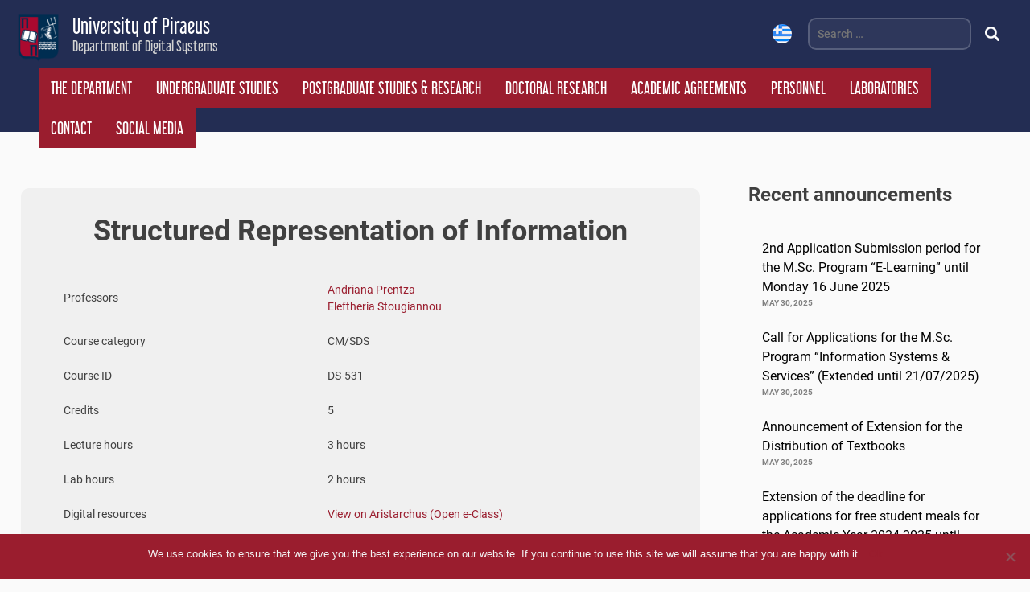

--- FILE ---
content_type: text/html; charset=UTF-8
request_url: https://www.ds.unipi.gr/en/courses/structured-representation-of-information/
body_size: 15127
content:
<!doctype html>
<html dir="ltr" lang="en-GB" prefix="og: https://ogp.me/ns#">
<head>
	<meta charset="UTF-8">
	<meta name="viewport" content="width=device-width, initial-scale=1, user-scalable=no">
	<link rel="profile" href="https://gmpg.org/xfn/11">

	<title>Structured Representation of Information - Department of Digital Systems</title>

		<!-- All in One SEO 4.6.7.1 - aioseo.com -->
		<meta name="description" content="Learning Outcomes The course’s material includes standard technologies and languages of modeling/representation of data/metadata used on the web and web services and how they are implemented in practice with code development in XML, XSL, and XML Schema. Upon successful completion of the course, the students will be in position to: Explain the basic technologies and" />
		<meta name="robots" content="max-image-preview:large" />
		<link rel="canonical" href="https://www.ds.unipi.gr/en/courses/structured-representation-of-information/" />
		<meta name="generator" content="All in One SEO (AIOSEO) 4.6.7.1" />
		<meta property="og:locale" content="en_GB" />
		<meta property="og:site_name" content="Department of Digital Systems - University of Piraeus" />
		<meta property="og:type" content="article" />
		<meta property="og:title" content="Structured Representation of Information - Department of Digital Systems" />
		<meta property="og:description" content="Learning Outcomes The course’s material includes standard technologies and languages of modeling/representation of data/metadata used on the web and web services and how they are implemented in practice with code development in XML, XSL, and XML Schema. Upon successful completion of the course, the students will be in position to: Explain the basic technologies and" />
		<meta property="og:url" content="https://www.ds.unipi.gr/en/courses/structured-representation-of-information/" />
		<meta property="og:image" content="https://development.ds.unipi.gr/wp-content/uploads/2019/04/University-of-Piraeus-Logo.png" />
		<meta property="og:image:secure_url" content="https://development.ds.unipi.gr/wp-content/uploads/2019/04/University-of-Piraeus-Logo.png" />
		<meta property="article:published_time" content="2019-07-07T13:39:08+00:00" />
		<meta property="article:modified_time" content="2021-10-07T14:47:00+00:00" />
		<meta name="twitter:card" content="summary" />
		<meta name="twitter:title" content="Structured Representation of Information - Department of Digital Systems" />
		<meta name="twitter:description" content="Learning Outcomes The course’s material includes standard technologies and languages of modeling/representation of data/metadata used on the web and web services and how they are implemented in practice with code development in XML, XSL, and XML Schema. Upon successful completion of the course, the students will be in position to: Explain the basic technologies and" />
		<meta name="twitter:image" content="http://development.ds.unipi.gr/wp-content/uploads/2019/04/University-of-Piraeus-Logo.png" />
		<script type="application/ld+json" class="aioseo-schema">
			{"@context":"https:\/\/schema.org","@graph":[{"@type":"BreadcrumbList","@id":"https:\/\/www.ds.unipi.gr\/en\/courses\/structured-representation-of-information\/#breadcrumblist","itemListElement":[{"@type":"ListItem","@id":"https:\/\/www.ds.unipi.gr\/#listItem","position":1,"name":"Home","item":"https:\/\/www.ds.unipi.gr\/","nextItem":"https:\/\/www.ds.unipi.gr\/en\/courses\/structured-representation-of-information\/#listItem"},{"@type":"ListItem","@id":"https:\/\/www.ds.unipi.gr\/en\/courses\/structured-representation-of-information\/#listItem","position":2,"name":"Structured Representation of Information","previousItem":"https:\/\/www.ds.unipi.gr\/#listItem"}]},{"@type":"Organization","@id":"https:\/\/www.ds.unipi.gr\/#organization","name":"\u03a4\u03bc\u03ae\u03bc\u03b1 \u03a8\u03b7\u03c6\u03b9\u03b1\u03ba\u03ce\u03bd \u03a3\u03c5\u03c3\u03c4\u03b7\u03bc\u03ac\u03c4\u03c9\u03bd","description":"University of Piraeus","url":"https:\/\/www.ds.unipi.gr\/","logo":{"@type":"ImageObject","url":"https:\/\/www.ds.unipi.gr\/wp-content\/uploads\/2019\/04\/University-of-Piraeus-Logo.png","@id":"https:\/\/www.ds.unipi.gr\/en\/courses\/structured-representation-of-information\/#organizationLogo","width":180,"height":180},"image":{"@id":"https:\/\/www.ds.unipi.gr\/en\/courses\/structured-representation-of-information\/#organizationLogo"}},{"@type":"WebPage","@id":"https:\/\/www.ds.unipi.gr\/en\/courses\/structured-representation-of-information\/#webpage","url":"https:\/\/www.ds.unipi.gr\/en\/courses\/structured-representation-of-information\/","name":"Structured Representation of Information - Department of Digital Systems","description":"Learning Outcomes The course\u2019s material includes standard technologies and languages of modeling\/representation of data\/metadata used on the web and web services and how they are implemented in practice with code development in XML, XSL, and XML Schema. Upon successful completion of the course, the students will be in position to: Explain the basic technologies and","inLanguage":"en-GB","isPartOf":{"@id":"https:\/\/www.ds.unipi.gr\/#website"},"breadcrumb":{"@id":"https:\/\/www.ds.unipi.gr\/en\/courses\/structured-representation-of-information\/#breadcrumblist"},"datePublished":"2019-07-07T16:39:08+03:00","dateModified":"2021-10-07T17:47:00+03:00"},{"@type":"WebSite","@id":"https:\/\/www.ds.unipi.gr\/#website","url":"https:\/\/www.ds.unipi.gr\/","name":"\u03a4\u03bc\u03ae\u03bc\u03b1 \u03a8\u03b7\u03c6\u03b9\u03b1\u03ba\u03ce\u03bd \u03a3\u03c5\u03c3\u03c4\u03b7\u03bc\u03ac\u03c4\u03c9\u03bd","description":"University of Piraeus","inLanguage":"en-GB","publisher":{"@id":"https:\/\/www.ds.unipi.gr\/#organization"}}]}
		</script>
		<!-- All in One SEO -->

<link rel="alternate" href="https://www.ds.unipi.gr/courses/structured-information-representation/" hreflang="el" />
<link rel="alternate" href="https://www.ds.unipi.gr/en/courses/structured-representation-of-information/" hreflang="en" />
<link rel="alternate" type="application/rss+xml" title="Department of Digital Systems &raquo; Feed" href="https://www.ds.unipi.gr/en/feed/" />
<link rel="alternate" type="application/rss+xml" title="Department of Digital Systems &raquo; Comments Feed" href="https://www.ds.unipi.gr/en/comments/feed/" />
<script type="text/javascript">
/* <![CDATA[ */
window._wpemojiSettings = {"baseUrl":"https:\/\/s.w.org\/images\/core\/emoji\/15.0.3\/72x72\/","ext":".png","svgUrl":"https:\/\/s.w.org\/images\/core\/emoji\/15.0.3\/svg\/","svgExt":".svg","source":{"concatemoji":"https:\/\/www.ds.unipi.gr\/wp-includes\/js\/wp-emoji-release.min.js?ver=6.6.4"}};
/*! This file is auto-generated */
!function(i,n){var o,s,e;function c(e){try{var t={supportTests:e,timestamp:(new Date).valueOf()};sessionStorage.setItem(o,JSON.stringify(t))}catch(e){}}function p(e,t,n){e.clearRect(0,0,e.canvas.width,e.canvas.height),e.fillText(t,0,0);var t=new Uint32Array(e.getImageData(0,0,e.canvas.width,e.canvas.height).data),r=(e.clearRect(0,0,e.canvas.width,e.canvas.height),e.fillText(n,0,0),new Uint32Array(e.getImageData(0,0,e.canvas.width,e.canvas.height).data));return t.every(function(e,t){return e===r[t]})}function u(e,t,n){switch(t){case"flag":return n(e,"\ud83c\udff3\ufe0f\u200d\u26a7\ufe0f","\ud83c\udff3\ufe0f\u200b\u26a7\ufe0f")?!1:!n(e,"\ud83c\uddfa\ud83c\uddf3","\ud83c\uddfa\u200b\ud83c\uddf3")&&!n(e,"\ud83c\udff4\udb40\udc67\udb40\udc62\udb40\udc65\udb40\udc6e\udb40\udc67\udb40\udc7f","\ud83c\udff4\u200b\udb40\udc67\u200b\udb40\udc62\u200b\udb40\udc65\u200b\udb40\udc6e\u200b\udb40\udc67\u200b\udb40\udc7f");case"emoji":return!n(e,"\ud83d\udc26\u200d\u2b1b","\ud83d\udc26\u200b\u2b1b")}return!1}function f(e,t,n){var r="undefined"!=typeof WorkerGlobalScope&&self instanceof WorkerGlobalScope?new OffscreenCanvas(300,150):i.createElement("canvas"),a=r.getContext("2d",{willReadFrequently:!0}),o=(a.textBaseline="top",a.font="600 32px Arial",{});return e.forEach(function(e){o[e]=t(a,e,n)}),o}function t(e){var t=i.createElement("script");t.src=e,t.defer=!0,i.head.appendChild(t)}"undefined"!=typeof Promise&&(o="wpEmojiSettingsSupports",s=["flag","emoji"],n.supports={everything:!0,everythingExceptFlag:!0},e=new Promise(function(e){i.addEventListener("DOMContentLoaded",e,{once:!0})}),new Promise(function(t){var n=function(){try{var e=JSON.parse(sessionStorage.getItem(o));if("object"==typeof e&&"number"==typeof e.timestamp&&(new Date).valueOf()<e.timestamp+604800&&"object"==typeof e.supportTests)return e.supportTests}catch(e){}return null}();if(!n){if("undefined"!=typeof Worker&&"undefined"!=typeof OffscreenCanvas&&"undefined"!=typeof URL&&URL.createObjectURL&&"undefined"!=typeof Blob)try{var e="postMessage("+f.toString()+"("+[JSON.stringify(s),u.toString(),p.toString()].join(",")+"));",r=new Blob([e],{type:"text/javascript"}),a=new Worker(URL.createObjectURL(r),{name:"wpTestEmojiSupports"});return void(a.onmessage=function(e){c(n=e.data),a.terminate(),t(n)})}catch(e){}c(n=f(s,u,p))}t(n)}).then(function(e){for(var t in e)n.supports[t]=e[t],n.supports.everything=n.supports.everything&&n.supports[t],"flag"!==t&&(n.supports.everythingExceptFlag=n.supports.everythingExceptFlag&&n.supports[t]);n.supports.everythingExceptFlag=n.supports.everythingExceptFlag&&!n.supports.flag,n.DOMReady=!1,n.readyCallback=function(){n.DOMReady=!0}}).then(function(){return e}).then(function(){var e;n.supports.everything||(n.readyCallback(),(e=n.source||{}).concatemoji?t(e.concatemoji):e.wpemoji&&e.twemoji&&(t(e.twemoji),t(e.wpemoji)))}))}((window,document),window._wpemojiSettings);
/* ]]> */
</script>
<style id='wp-emoji-styles-inline-css' type='text/css'>

	img.wp-smiley, img.emoji {
		display: inline !important;
		border: none !important;
		box-shadow: none !important;
		height: 1em !important;
		width: 1em !important;
		margin: 0 0.07em !important;
		vertical-align: -0.1em !important;
		background: none !important;
		padding: 0 !important;
	}
</style>
<link rel='stylesheet' id='wp-block-library-css' href='https://www.ds.unipi.gr/wp-includes/css/dist/block-library/style.min.css?ver=6.6.4' type='text/css' media='all' />
<style id='classic-theme-styles-inline-css' type='text/css'>
/*! This file is auto-generated */
.wp-block-button__link{color:#fff;background-color:#32373c;border-radius:9999px;box-shadow:none;text-decoration:none;padding:calc(.667em + 2px) calc(1.333em + 2px);font-size:1.125em}.wp-block-file__button{background:#32373c;color:#fff;text-decoration:none}
</style>
<style id='global-styles-inline-css' type='text/css'>
:root{--wp--preset--aspect-ratio--square: 1;--wp--preset--aspect-ratio--4-3: 4/3;--wp--preset--aspect-ratio--3-4: 3/4;--wp--preset--aspect-ratio--3-2: 3/2;--wp--preset--aspect-ratio--2-3: 2/3;--wp--preset--aspect-ratio--16-9: 16/9;--wp--preset--aspect-ratio--9-16: 9/16;--wp--preset--color--black: #000000;--wp--preset--color--cyan-bluish-gray: #abb8c3;--wp--preset--color--white: #ffffff;--wp--preset--color--pale-pink: #f78da7;--wp--preset--color--vivid-red: #cf2e2e;--wp--preset--color--luminous-vivid-orange: #ff6900;--wp--preset--color--luminous-vivid-amber: #fcb900;--wp--preset--color--light-green-cyan: #7bdcb5;--wp--preset--color--vivid-green-cyan: #00d084;--wp--preset--color--pale-cyan-blue: #8ed1fc;--wp--preset--color--vivid-cyan-blue: #0693e3;--wp--preset--color--vivid-purple: #9b51e0;--wp--preset--gradient--vivid-cyan-blue-to-vivid-purple: linear-gradient(135deg,rgba(6,147,227,1) 0%,rgb(155,81,224) 100%);--wp--preset--gradient--light-green-cyan-to-vivid-green-cyan: linear-gradient(135deg,rgb(122,220,180) 0%,rgb(0,208,130) 100%);--wp--preset--gradient--luminous-vivid-amber-to-luminous-vivid-orange: linear-gradient(135deg,rgba(252,185,0,1) 0%,rgba(255,105,0,1) 100%);--wp--preset--gradient--luminous-vivid-orange-to-vivid-red: linear-gradient(135deg,rgba(255,105,0,1) 0%,rgb(207,46,46) 100%);--wp--preset--gradient--very-light-gray-to-cyan-bluish-gray: linear-gradient(135deg,rgb(238,238,238) 0%,rgb(169,184,195) 100%);--wp--preset--gradient--cool-to-warm-spectrum: linear-gradient(135deg,rgb(74,234,220) 0%,rgb(151,120,209) 20%,rgb(207,42,186) 40%,rgb(238,44,130) 60%,rgb(251,105,98) 80%,rgb(254,248,76) 100%);--wp--preset--gradient--blush-light-purple: linear-gradient(135deg,rgb(255,206,236) 0%,rgb(152,150,240) 100%);--wp--preset--gradient--blush-bordeaux: linear-gradient(135deg,rgb(254,205,165) 0%,rgb(254,45,45) 50%,rgb(107,0,62) 100%);--wp--preset--gradient--luminous-dusk: linear-gradient(135deg,rgb(255,203,112) 0%,rgb(199,81,192) 50%,rgb(65,88,208) 100%);--wp--preset--gradient--pale-ocean: linear-gradient(135deg,rgb(255,245,203) 0%,rgb(182,227,212) 50%,rgb(51,167,181) 100%);--wp--preset--gradient--electric-grass: linear-gradient(135deg,rgb(202,248,128) 0%,rgb(113,206,126) 100%);--wp--preset--gradient--midnight: linear-gradient(135deg,rgb(2,3,129) 0%,rgb(40,116,252) 100%);--wp--preset--font-size--small: 13px;--wp--preset--font-size--medium: 20px;--wp--preset--font-size--large: 36px;--wp--preset--font-size--x-large: 42px;--wp--preset--spacing--20: 0.44rem;--wp--preset--spacing--30: 0.67rem;--wp--preset--spacing--40: 1rem;--wp--preset--spacing--50: 1.5rem;--wp--preset--spacing--60: 2.25rem;--wp--preset--spacing--70: 3.38rem;--wp--preset--spacing--80: 5.06rem;--wp--preset--shadow--natural: 6px 6px 9px rgba(0, 0, 0, 0.2);--wp--preset--shadow--deep: 12px 12px 50px rgba(0, 0, 0, 0.4);--wp--preset--shadow--sharp: 6px 6px 0px rgba(0, 0, 0, 0.2);--wp--preset--shadow--outlined: 6px 6px 0px -3px rgba(255, 255, 255, 1), 6px 6px rgba(0, 0, 0, 1);--wp--preset--shadow--crisp: 6px 6px 0px rgba(0, 0, 0, 1);}:where(.is-layout-flex){gap: 0.5em;}:where(.is-layout-grid){gap: 0.5em;}body .is-layout-flex{display: flex;}.is-layout-flex{flex-wrap: wrap;align-items: center;}.is-layout-flex > :is(*, div){margin: 0;}body .is-layout-grid{display: grid;}.is-layout-grid > :is(*, div){margin: 0;}:where(.wp-block-columns.is-layout-flex){gap: 2em;}:where(.wp-block-columns.is-layout-grid){gap: 2em;}:where(.wp-block-post-template.is-layout-flex){gap: 1.25em;}:where(.wp-block-post-template.is-layout-grid){gap: 1.25em;}.has-black-color{color: var(--wp--preset--color--black) !important;}.has-cyan-bluish-gray-color{color: var(--wp--preset--color--cyan-bluish-gray) !important;}.has-white-color{color: var(--wp--preset--color--white) !important;}.has-pale-pink-color{color: var(--wp--preset--color--pale-pink) !important;}.has-vivid-red-color{color: var(--wp--preset--color--vivid-red) !important;}.has-luminous-vivid-orange-color{color: var(--wp--preset--color--luminous-vivid-orange) !important;}.has-luminous-vivid-amber-color{color: var(--wp--preset--color--luminous-vivid-amber) !important;}.has-light-green-cyan-color{color: var(--wp--preset--color--light-green-cyan) !important;}.has-vivid-green-cyan-color{color: var(--wp--preset--color--vivid-green-cyan) !important;}.has-pale-cyan-blue-color{color: var(--wp--preset--color--pale-cyan-blue) !important;}.has-vivid-cyan-blue-color{color: var(--wp--preset--color--vivid-cyan-blue) !important;}.has-vivid-purple-color{color: var(--wp--preset--color--vivid-purple) !important;}.has-black-background-color{background-color: var(--wp--preset--color--black) !important;}.has-cyan-bluish-gray-background-color{background-color: var(--wp--preset--color--cyan-bluish-gray) !important;}.has-white-background-color{background-color: var(--wp--preset--color--white) !important;}.has-pale-pink-background-color{background-color: var(--wp--preset--color--pale-pink) !important;}.has-vivid-red-background-color{background-color: var(--wp--preset--color--vivid-red) !important;}.has-luminous-vivid-orange-background-color{background-color: var(--wp--preset--color--luminous-vivid-orange) !important;}.has-luminous-vivid-amber-background-color{background-color: var(--wp--preset--color--luminous-vivid-amber) !important;}.has-light-green-cyan-background-color{background-color: var(--wp--preset--color--light-green-cyan) !important;}.has-vivid-green-cyan-background-color{background-color: var(--wp--preset--color--vivid-green-cyan) !important;}.has-pale-cyan-blue-background-color{background-color: var(--wp--preset--color--pale-cyan-blue) !important;}.has-vivid-cyan-blue-background-color{background-color: var(--wp--preset--color--vivid-cyan-blue) !important;}.has-vivid-purple-background-color{background-color: var(--wp--preset--color--vivid-purple) !important;}.has-black-border-color{border-color: var(--wp--preset--color--black) !important;}.has-cyan-bluish-gray-border-color{border-color: var(--wp--preset--color--cyan-bluish-gray) !important;}.has-white-border-color{border-color: var(--wp--preset--color--white) !important;}.has-pale-pink-border-color{border-color: var(--wp--preset--color--pale-pink) !important;}.has-vivid-red-border-color{border-color: var(--wp--preset--color--vivid-red) !important;}.has-luminous-vivid-orange-border-color{border-color: var(--wp--preset--color--luminous-vivid-orange) !important;}.has-luminous-vivid-amber-border-color{border-color: var(--wp--preset--color--luminous-vivid-amber) !important;}.has-light-green-cyan-border-color{border-color: var(--wp--preset--color--light-green-cyan) !important;}.has-vivid-green-cyan-border-color{border-color: var(--wp--preset--color--vivid-green-cyan) !important;}.has-pale-cyan-blue-border-color{border-color: var(--wp--preset--color--pale-cyan-blue) !important;}.has-vivid-cyan-blue-border-color{border-color: var(--wp--preset--color--vivid-cyan-blue) !important;}.has-vivid-purple-border-color{border-color: var(--wp--preset--color--vivid-purple) !important;}.has-vivid-cyan-blue-to-vivid-purple-gradient-background{background: var(--wp--preset--gradient--vivid-cyan-blue-to-vivid-purple) !important;}.has-light-green-cyan-to-vivid-green-cyan-gradient-background{background: var(--wp--preset--gradient--light-green-cyan-to-vivid-green-cyan) !important;}.has-luminous-vivid-amber-to-luminous-vivid-orange-gradient-background{background: var(--wp--preset--gradient--luminous-vivid-amber-to-luminous-vivid-orange) !important;}.has-luminous-vivid-orange-to-vivid-red-gradient-background{background: var(--wp--preset--gradient--luminous-vivid-orange-to-vivid-red) !important;}.has-very-light-gray-to-cyan-bluish-gray-gradient-background{background: var(--wp--preset--gradient--very-light-gray-to-cyan-bluish-gray) !important;}.has-cool-to-warm-spectrum-gradient-background{background: var(--wp--preset--gradient--cool-to-warm-spectrum) !important;}.has-blush-light-purple-gradient-background{background: var(--wp--preset--gradient--blush-light-purple) !important;}.has-blush-bordeaux-gradient-background{background: var(--wp--preset--gradient--blush-bordeaux) !important;}.has-luminous-dusk-gradient-background{background: var(--wp--preset--gradient--luminous-dusk) !important;}.has-pale-ocean-gradient-background{background: var(--wp--preset--gradient--pale-ocean) !important;}.has-electric-grass-gradient-background{background: var(--wp--preset--gradient--electric-grass) !important;}.has-midnight-gradient-background{background: var(--wp--preset--gradient--midnight) !important;}.has-small-font-size{font-size: var(--wp--preset--font-size--small) !important;}.has-medium-font-size{font-size: var(--wp--preset--font-size--medium) !important;}.has-large-font-size{font-size: var(--wp--preset--font-size--large) !important;}.has-x-large-font-size{font-size: var(--wp--preset--font-size--x-large) !important;}
:where(.wp-block-post-template.is-layout-flex){gap: 1.25em;}:where(.wp-block-post-template.is-layout-grid){gap: 1.25em;}
:where(.wp-block-columns.is-layout-flex){gap: 2em;}:where(.wp-block-columns.is-layout-grid){gap: 2em;}
:root :where(.wp-block-pullquote){font-size: 1.5em;line-height: 1.6;}
</style>
<link rel='stylesheet' id='cookie-notice-front-css' href='https://www.ds.unipi.gr/wp-content/plugins/cookie-notice/css/front.min.css?ver=2.4.17' type='text/css' media='all' />
<link rel='stylesheet' id='university-of-piraeus-style-css' href='https://www.ds.unipi.gr/wp-content/themes/digitalsystems/style.css?ver=6.6.4' type='text/css' media='all' />
<link rel="stylesheet" type="text/css" href="https://www.ds.unipi.gr/wp-content/plugins/smart-slider-3/Public/SmartSlider3/Application/Frontend/Assets/dist/smartslider.min.css?ver=6f970dc2" media="all">
<style data-related="n2-ss-2">div#n2-ss-2 .n2-ss-slider-1{display:grid;position:relative;}div#n2-ss-2 .n2-ss-slider-2{display:grid;position:relative;overflow:hidden;padding:0px 0px 0px 0px;border:0px solid RGBA(62,62,62,1);border-radius:0px;background-clip:padding-box;background-repeat:repeat;background-position:50% 50%;background-size:cover;background-attachment:scroll;z-index:1;}div#n2-ss-2:not(.n2-ss-loaded) .n2-ss-slider-2{background-image:none !important;}div#n2-ss-2 .n2-ss-slider-3{display:grid;grid-template-areas:'cover';position:relative;overflow:hidden;z-index:10;}div#n2-ss-2 .n2-ss-slider-3 > *{grid-area:cover;}div#n2-ss-2 .n2-ss-slide-backgrounds,div#n2-ss-2 .n2-ss-slider-3 > .n2-ss-divider{position:relative;}div#n2-ss-2 .n2-ss-slide-backgrounds{z-index:10;}div#n2-ss-2 .n2-ss-slide-backgrounds > *{overflow:hidden;}div#n2-ss-2 .n2-ss-slide-background{transform:translateX(-100000px);}div#n2-ss-2 .n2-ss-slider-4{place-self:center;position:relative;width:100%;height:100%;z-index:20;display:grid;grid-template-areas:'slide';}div#n2-ss-2 .n2-ss-slider-4 > *{grid-area:slide;}div#n2-ss-2.n2-ss-full-page--constrain-ratio .n2-ss-slider-4{height:auto;}div#n2-ss-2 .n2-ss-slide{display:grid;place-items:center;grid-auto-columns:100%;position:relative;z-index:20;-webkit-backface-visibility:hidden;transform:translateX(-100000px);}div#n2-ss-2 .n2-ss-slide{perspective:1500px;}div#n2-ss-2 .n2-ss-slide-active{z-index:21;}.n2-ss-background-animation{position:absolute;top:0;left:0;width:100%;height:100%;z-index:3;}div#n2-ss-2 .nextend-arrow{cursor:pointer;overflow:hidden;line-height:0 !important;z-index:18;-webkit-user-select:none;}div#n2-ss-2 .nextend-arrow img{position:relative;display:block;}div#n2-ss-2 .nextend-arrow img.n2-arrow-hover-img{display:none;}div#n2-ss-2 .nextend-arrow:FOCUS img.n2-arrow-hover-img,div#n2-ss-2 .nextend-arrow:HOVER img.n2-arrow-hover-img{display:inline;}div#n2-ss-2 .nextend-arrow:FOCUS img.n2-arrow-normal-img,div#n2-ss-2 .nextend-arrow:HOVER img.n2-arrow-normal-img{display:none;}div#n2-ss-2 .nextend-arrow-animated{overflow:hidden;}div#n2-ss-2 .nextend-arrow-animated > div{position:relative;}div#n2-ss-2 .nextend-arrow-animated .n2-active{position:absolute;}div#n2-ss-2 .nextend-arrow-animated-fade{transition:background 0.3s, opacity 0.4s;}div#n2-ss-2 .nextend-arrow-animated-horizontal > div{transition:all 0.4s;transform:none;}div#n2-ss-2 .nextend-arrow-animated-horizontal .n2-active{top:0;}div#n2-ss-2 .nextend-arrow-previous.nextend-arrow-animated-horizontal .n2-active{left:100%;}div#n2-ss-2 .nextend-arrow-next.nextend-arrow-animated-horizontal .n2-active{right:100%;}div#n2-ss-2 .nextend-arrow-previous.nextend-arrow-animated-horizontal:HOVER > div,div#n2-ss-2 .nextend-arrow-previous.nextend-arrow-animated-horizontal:FOCUS > div{transform:translateX(-100%);}div#n2-ss-2 .nextend-arrow-next.nextend-arrow-animated-horizontal:HOVER > div,div#n2-ss-2 .nextend-arrow-next.nextend-arrow-animated-horizontal:FOCUS > div{transform:translateX(100%);}div#n2-ss-2 .nextend-arrow-animated-vertical > div{transition:all 0.4s;transform:none;}div#n2-ss-2 .nextend-arrow-animated-vertical .n2-active{left:0;}div#n2-ss-2 .nextend-arrow-previous.nextend-arrow-animated-vertical .n2-active{top:100%;}div#n2-ss-2 .nextend-arrow-next.nextend-arrow-animated-vertical .n2-active{bottom:100%;}div#n2-ss-2 .nextend-arrow-previous.nextend-arrow-animated-vertical:HOVER > div,div#n2-ss-2 .nextend-arrow-previous.nextend-arrow-animated-vertical:FOCUS > div{transform:translateY(-100%);}div#n2-ss-2 .nextend-arrow-next.nextend-arrow-animated-vertical:HOVER > div,div#n2-ss-2 .nextend-arrow-next.nextend-arrow-animated-vertical:FOCUS > div{transform:translateY(100%);}div#n2-ss-2 .n2-font-153c61190d0a2a0c455dd5496abbfb4c-paragraph{font-family: 'Libel';color: #282828;font-size:125%;text-shadow: none;line-height: 1.5;font-weight: normal;font-style: normal;text-decoration: none;text-align: center;letter-spacing: normal;word-spacing: normal;text-transform: none;font-weight: 400;}div#n2-ss-2 .n2-font-153c61190d0a2a0c455dd5496abbfb4c-paragraph a, div#n2-ss-2 .n2-font-153c61190d0a2a0c455dd5496abbfb4c-paragraph a:FOCUS{font-family: 'Libel';color: #1890d7;font-size:100%;text-shadow: none;line-height: 1.5;font-weight: normal;font-style: normal;text-decoration: none;text-align: center;letter-spacing: normal;word-spacing: normal;text-transform: none;font-weight: 400;}div#n2-ss-2 .n2-font-153c61190d0a2a0c455dd5496abbfb4c-paragraph a:HOVER, div#n2-ss-2 .n2-font-153c61190d0a2a0c455dd5496abbfb4c-paragraph a:ACTIVE{font-family: 'Libel';color: #1890d7;font-size:100%;text-shadow: none;line-height: 1.5;font-weight: normal;font-style: normal;text-decoration: none;text-align: center;letter-spacing: normal;word-spacing: normal;text-transform: none;font-weight: 400;}div#n2-ss-2 .n2-style-287e759274f74cdbdbd6b6f59e582073-heading{background: RGBA(255,255,255,0.8);opacity:1;padding:0px 0px 0px 0px ;box-shadow: none;border: 0px solid RGBA(0,0,0,1);border-radius:0px;}div#n2-ss-2 .n2-font-cbc40dd03ec6fd612f8ceb8800865cf0-hover{font-family: 'Libel';color: #ffffff;font-size:225%;text-shadow: none;line-height: 1.5;font-weight: normal;font-style: normal;text-decoration: none;text-align: center;letter-spacing: normal;word-spacing: normal;text-transform: none;font-weight: 400;}div#n2-ss-2 .n2-style-5568ebde7e03d87a970a99a11dd1ec8e-heading{background: #9a1d2e;opacity:1;padding:0px 10px 0px 10px ;box-shadow: none;border: 0px solid RGBA(0,0,0,1);border-radius:0px;}div#n2-ss-2 .n2-font-de3c9aca7cde21f675765a80a70eac61-hover{font-family: 'Libel';color: #ffffff;font-size:225%;text-shadow: none;line-height: 1.5;font-weight: normal;font-style: normal;text-decoration: none;text-align: center;letter-spacing: normal;word-spacing: normal;text-transform: uppercase;font-weight: 800;}div#n2-ss-2 .n2-style-fd2c46df3b4dd41e638d84f78d19a1e3-heading{background: #222d53;opacity:0.9;padding:0.4em 1em 0.4em 1em ;box-shadow: none;border: 0px solid RGBA(0,0,0,1);border-radius:0px;}div#n2-ss-2 .n2-style-4753d8147f0fd400d8460400d591a666-heading{background: #9a1d2e;opacity:0.9;padding:0.4em 1em 0.4em 1em ;box-shadow: none;border: 1px none RGBA(0,0,0,1);border-radius:0px;}div#n2-ss-2 .n2-ss-slide-limiter{max-width:1200px;}div#n2-ss-2 .n-uc-4YuiNkVaHDJX{padding:0px 0px 0px 0px}div#n2-ss-2 .n-uc-wiiMfnw8EzBx-inner{padding:10px 10px 10px 10px;justify-content:center}div#n2-ss-2 .n-uc-hlo1TFe9wKt9{max-width:170px}div#n2-ss-2 .n-uc-a1dmTHZx0W1T{padding:0px 0px 0px 0px}div#n2-ss-2 .n-uc-aMPYtVfBvMNp-inner{padding:10px 10px 10px 10px;justify-content:center}div#n2-ss-2 .n-uc-a74UgI1a1hJV{--margin-top:10px;--margin-bottom:10px;align-self:center;}div#n2-ss-2 .n-uc-Mny3sFjtGs9m{padding:0px 0px 0px 0px}div#n2-ss-2 .n-uc-WhLmEnHvhZms-inner{padding:10px 10px 10px 10px;justify-content:center}div#n2-ss-2 .n-uc-IMXpSQLU6DRY{align-self:center;}div#n2-ss-2 .nextend-arrow img{width: 32px}@media (min-width: 1200px){div#n2-ss-2 [data-hide-desktopportrait="1"]{display: none !important;}}@media (orientation: landscape) and (max-width: 1199px) and (min-width: 901px),(orientation: portrait) and (max-width: 1199px) and (min-width: 701px){div#n2-ss-2 [data-hide-tabletportrait="1"]{display: none !important;}}@media (orientation: landscape) and (max-width: 900px),(orientation: portrait) and (max-width: 700px){div#n2-ss-2 .n-uc-aMPYtVfBvMNp{--ssfont-scale:0.6}div#n2-ss-2 .n-uc-WhLmEnHvhZms{--ssfont-scale:0.6}div#n2-ss-2 [data-hide-mobileportrait="1"]{display: none !important;}div#n2-ss-2 .nextend-arrow img{width: 16px}}</style>
<script type="text/javascript" id="cookie-notice-front-js-before">
/* <![CDATA[ */
var cnArgs = {"ajaxUrl":"https:\/\/www.ds.unipi.gr\/wp-admin\/admin-ajax.php","nonce":"304ee2ef95","hideEffect":"slide","position":"bottom","onScroll":true,"onScrollOffset":100,"onClick":false,"cookieName":"cookie_notice_accepted","cookieTime":2592000,"cookieTimeRejected":2592000,"globalCookie":false,"redirection":false,"cache":false,"revokeCookies":false,"revokeCookiesOpt":"automatic"};
/* ]]> */
</script>
<script type="text/javascript" src="https://www.ds.unipi.gr/wp-content/plugins/cookie-notice/js/front.min.js?ver=2.4.17" id="cookie-notice-front-js"></script>
<script type="text/javascript" src="https://www.ds.unipi.gr/wp-includes/js/jquery/jquery.min.js?ver=3.7.1" id="jquery-core-js"></script>
<script type="text/javascript" src="https://www.ds.unipi.gr/wp-includes/js/jquery/jquery-migrate.min.js?ver=3.4.1" id="jquery-migrate-js"></script>
<link rel="https://api.w.org/" href="https://www.ds.unipi.gr/wp-json/" /><link rel="EditURI" type="application/rsd+xml" title="RSD" href="https://www.ds.unipi.gr/xmlrpc.php?rsd" />
<meta name="generator" content="WordPress 6.6.4" />
<link rel='shortlink' href='https://www.ds.unipi.gr/?p=1245' />
<link rel="alternate" title="oEmbed (JSON)" type="application/json+oembed" href="https://www.ds.unipi.gr/wp-json/oembed/1.0/embed?url=https%3A%2F%2Fwww.ds.unipi.gr%2Fen%2Fcourses%2Fstructured-representation-of-information%2F" />
<link rel="alternate" title="oEmbed (XML)" type="text/xml+oembed" href="https://www.ds.unipi.gr/wp-json/oembed/1.0/embed?url=https%3A%2F%2Fwww.ds.unipi.gr%2Fen%2Fcourses%2Fstructured-representation-of-information%2F&#038;format=xml" />

<!-- This website uses the Simple Posts Ticker plugin v1.1.6 - https://wordpress.org/plugins/simple-posts-ticker/ -->
<style type="text/css">
.spt-label {
font-family:'Libel', sans-serif;
text-transform:uppercase;
letter-spacing:3px;
}

.spt-link {
font-weight:bold;
}
</style>
<!-- Analytics by WP Statistics v14.9.1 - https://wp-statistics.com/ -->

		<link rel="apple-touch-icon" sizes="180x180" href="/wp-content/themes/digitalsystems/assets/favicon/apple-touch-icon.png">
		<link rel="icon" type="image/png" sizes="32x32" href="/wp-content/themes/digitalsystems/assets/favicon/favicon-32x32.png">
		<link rel="icon" type="image/png" sizes="16x16" href="/wp-content/themes/digitalsystems/assets/favicon/favicon-16x16.png">
		<link rel="manifest" href="/wp-content/themes/digitalsystems/assets/favicon/site.webmanifest">
		<link rel="mask-icon" href="/wp-content/themes/digitalsystems/assets/favicon/safari-pinned-tab.svg" color="#9a1d2e">
		<link rel="shortcut icon" href="/wp-content/themes/digitalsystems/assets/favicon/favicon.ico">
		<link href="/wp-content/themes/digitalsystems/assets/favicon/iphone5_splash.png" media="(device-width: 320px) and (device-height: 568px) and (-webkit-device-pixel-ratio: 2)" rel="apple-touch-startup-image" />
		<link href="/wp-content/themes/digitalsystems/assets/favicon/iphone6_splash.png" media="(device-width: 375px) and (device-height: 667px) and (-webkit-device-pixel-ratio: 2)" rel="apple-touch-startup-image" />
		<link href="/wp-content/themes/digitalsystems/assets/favicon/iphoneplus_splash.png" media="(device-width: 621px) and (device-height: 1104px) and (-webkit-device-pixel-ratio: 3)" rel="apple-touch-startup-image" />
		<link href="/wp-content/themes/digitalsystems/assets/favicon/iphonex_splash.png" media="(device-width: 375px) and (device-height: 812px) and (-webkit-device-pixel-ratio: 3)" rel="apple-touch-startup-image" />
		<link href="/wp-content/themes/digitalsystems/assets/favicon/iphonexr_splash.png" media="(device-width: 414px) and (device-height: 896px) and (-webkit-device-pixel-ratio: 2)" rel="apple-touch-startup-image" />
		<link href="/wp-content/themes/digitalsystems/assets/favicon/iphonexsmax_splash.png" media="(device-width: 414px) and (device-height: 896px) and (-webkit-device-pixel-ratio: 3)" rel="apple-touch-startup-image" />
		<link href="/wp-content/themes/digitalsystems/assets/favicon/ipad_splash.png" media="(device-width: 768px) and (device-height: 1024px) and (-webkit-device-pixel-ratio: 2)" rel="apple-touch-startup-image" />
		<link href="/wp-content/themes/digitalsystems/assets/favicon/ipadpro1_splash.png" media="(device-width: 834px) and (device-height: 1112px) and (-webkit-device-pixel-ratio: 2)" rel="apple-touch-startup-image" />
		<link href="/wp-content/themes/digitalsystems/assets/favicon/ipadpro3_splash.png" media="(device-width: 834px) and (device-height: 1194px) and (-webkit-device-pixel-ratio: 2)" rel="apple-touch-startup-image" />
		<link href="/wp-content/themes/digitalsystems/assets/favicon/ipadpro2_splash.png" media="(device-width: 1024px) and (device-height: 1366px) and (-webkit-device-pixel-ratio: 2)" rel="apple-touch-startup-image" />
		<meta name="apple-mobile-web-app-capable" content="yes">
		<meta name="apple-mobile-web-app-status-bar-style" content="default">
		<meta name="msapplication-TileColor" content="#232d53">
		<meta name="msapplication-TileImage" content="/wp-content/themes/digitalsystems/assets/favicon/mstile-144x144.png">
		<meta name="msapplication-config" content="/wp-content/themes/digitalsystems/assets/favicon/browserconfig.xml">
		<meta name="theme-color" content="#232d53">		<style type="text/css" id="wp-custom-css">
			#ssb-container {
	top:auto;
	bottom:0%;
}		</style>
		<script>(function(){this._N2=this._N2||{_r:[],_d:[],r:function(){this._r.push(arguments)},d:function(){this._d.push(arguments)}}}).call(window);</script><script src="https://www.ds.unipi.gr/wp-content/plugins/smart-slider-3/Public/SmartSlider3/Application/Frontend/Assets/dist/n2.min.js?ver=6f970dc2" defer async></script>
<script src="https://www.ds.unipi.gr/wp-content/plugins/smart-slider-3/Public/SmartSlider3/Application/Frontend/Assets/dist/smartslider-frontend.min.js?ver=6f970dc2" defer async></script>
<script src="https://www.ds.unipi.gr/wp-content/plugins/smart-slider-3/Public/SmartSlider3/Slider/SliderType/Simple/Assets/dist/ss-simple.min.js?ver=6f970dc2" defer async></script>
<script src="https://www.ds.unipi.gr/wp-content/plugins/smart-slider-3/Public/SmartSlider3/Widget/Arrow/ArrowImage/Assets/dist/w-arrow-image.min.js?ver=6f970dc2" defer async></script>
<script>_N2.r('documentReady',function(){_N2.r(["documentReady","smartslider-frontend","SmartSliderWidgetArrowImage","ss-simple"],function(){new _N2.SmartSliderSimple('n2-ss-2',{"admin":false,"background.video.mobile":1,"loadingTime":2000,"alias":{"id":0,"smoothScroll":0,"slideSwitch":0,"scroll":1},"align":"normal","isDelayed":0,"responsive":{"mediaQueries":{"all":false,"desktopportrait":["(min-width: 1200px)"],"tabletportrait":["(orientation: landscape) and (max-width: 1199px) and (min-width: 901px)","(orientation: portrait) and (max-width: 1199px) and (min-width: 701px)"],"mobileportrait":["(orientation: landscape) and (max-width: 900px)","(orientation: portrait) and (max-width: 700px)"]},"base":{"slideOuterWidth":1400,"slideOuterHeight":300,"sliderWidth":1400,"sliderHeight":300,"slideWidth":1400,"slideHeight":300},"hideOn":{"desktopLandscape":false,"desktopPortrait":false,"tabletLandscape":false,"tabletPortrait":false,"mobileLandscape":false,"mobilePortrait":false},"onResizeEnabled":true,"type":"auto","sliderHeightBasedOn":"real","focusUser":1,"focusEdge":"auto","breakpoints":[{"device":"tabletPortrait","type":"max-screen-width","portraitWidth":1199,"landscapeWidth":1199},{"device":"mobilePortrait","type":"max-screen-width","portraitWidth":700,"landscapeWidth":900}],"enabledDevices":{"desktopLandscape":0,"desktopPortrait":1,"tabletLandscape":0,"tabletPortrait":1,"mobileLandscape":0,"mobilePortrait":1},"sizes":{"desktopPortrait":{"width":1400,"height":300,"max":3000,"min":1200},"tabletPortrait":{"width":701,"height":150,"customHeight":false,"max":1199,"min":701},"mobilePortrait":{"width":320,"height":68,"customHeight":false,"max":900,"min":320}},"overflowHiddenPage":0,"focus":{"offsetTop":"#wpadminbar","offsetBottom":""}},"controls":{"mousewheel":0,"touch":"horizontal","keyboard":1,"blockCarouselInteraction":1},"playWhenVisible":1,"playWhenVisibleAt":0.5,"lazyLoad":0,"lazyLoadNeighbor":0,"blockrightclick":0,"maintainSession":0,"autoplay":{"enabled":1,"start":1,"duration":3000,"autoplayLoop":1,"allowReStart":0,"pause":{"click":1,"mouse":"0","mediaStarted":1},"resume":{"click":0,"mouse":0,"mediaEnded":1,"slidechanged":0},"interval":1,"intervalModifier":"loop","intervalSlide":"current"},"perspective":1500,"layerMode":{"playOnce":0,"playFirstLayer":1,"mode":"skippable","inAnimation":"mainInEnd"},"bgAnimations":0,"mainanimation":{"type":"horizontal","duration":600,"delay":0,"ease":"easeOutQuad","shiftedBackgroundAnimation":0},"carousel":1,"initCallbacks":function(){new _N2.SmartSliderWidgetArrowImage(this)}})})});</script></head>

<body class="course-template-default single single-course postid-1245 wp-custom-logo cookies-not-set">
<div id="page" class="site">
	<a class="skip-link screen-reader-text" href="#content">Skip to content</a>
	<header id="masthead" class="site-header">
		<div class="site-branding">
			<a href="https://www.ds.unipi.gr/en/home-en/" class="custom-logo-link" rel="home"><img width="180" height="180" src="https://www.ds.unipi.gr/wp-content/uploads/2019/04/University-of-Piraeus-Logo.png" class="custom-logo" alt="Department of Digital Systems" decoding="async" srcset="https://www.ds.unipi.gr/wp-content/uploads/2019/04/University-of-Piraeus-Logo.png 180w, https://www.ds.unipi.gr/wp-content/uploads/2019/04/University-of-Piraeus-Logo-150x150.png 150w" sizes="(max-width: 180px) 100vw, 180px" /></a>				<p class="site-title"><a href="https://www.ds.unipi.gr/en/home-en" rel="home">Department of Digital Systems</a></p>
								<a href="http://www.unipi.gr/"  target="_blank" class="site-description">University of Piraeus</a>
					</div><!-- .site-branding -->
		<div id="header-widgets">
		<section id="polylang-3" class="widget widget_polylang"><ul>
	<li class="lang-item lang-item-6 lang-item-el lang-item-first"><a  lang="el" hreflang="el" href="https://www.ds.unipi.gr/courses/structured-information-representation/"><img src="/wp-content/themes/digitalsystems/polylang/el.png" alt="Ελληνικά" /></a></li>
</ul>
</section><section id="search-12" class="widget widget_search"><form role="search" method="get" class="search-form" action="https://www.ds.unipi.gr/en/">
				<label>
					<span class="screen-reader-text">Search for:</span>
					<input type="search" class="search-field" placeholder="Search &hellip;" value="" name="s" />
				</label>
				<input type="submit" class="search-submit" value="Search" />
			</form></section>		</div>
		<nav id="site-navigation" class="main-navigation">
			<button class="menu-toggle" aria-controls="primary-menu" aria-expanded="false"></button>
			<div class="menu-%ce%b2%ce%b1%cf%83%ce%b9%ce%ba%cf%8c-%ce%b1%ce%b3%ce%b3%ce%bb%ce%b9%ce%ba%ce%ac-container"><ul id="primary-menu" class="menu"><li id="menu-item-1201" class="menu-item menu-item-type-custom menu-item-object-custom menu-item-home menu-item-has-children menu-item-1201"><a href="https://www.ds.unipi.gr/en/home-en/">THE DEPARTMENT</a>
<ul class="sub-menu">
	<li id="menu-item-1200" class="menu-item menu-item-type-post_type menu-item-object-page menu-item-1200"><a href="https://www.ds.unipi.gr/en/message-from-the-head-of-the-department/">Message from the Department Chair</a></li>
	<li id="menu-item-24167" class="menu-item menu-item-type-post_type menu-item-object-page menu-item-24167"><a href="https://www.ds.unipi.gr/en/inaugurations-of-the-department-of-digital-systems/">Inaugurations of the Department of Digital Systems</a></li>
	<li id="menu-item-24168" class="menu-item menu-item-type-post_type menu-item-object-page menu-item-24168"><a href="https://www.ds.unipi.gr/en/learning-objectives/">Learning Objectives</a></li>
	<li id="menu-item-24169" class="menu-item menu-item-type-post_type menu-item-object-page menu-item-24169"><a href="https://www.ds.unipi.gr/en/distinctions-2/">Distinctions</a></li>
	<li id="menu-item-24210" class="menu-item menu-item-type-custom menu-item-object-custom menu-item-24210"><a href="https://www.ds.unipi.gr/wp-admin/nav-menus.php?action=edit&#038;menu=2">Study Advisors</a></li>
	<li id="menu-item-24188" class="menu-item menu-item-type-post_type menu-item-object-page menu-item-24188"><a href="https://www.ds.unipi.gr/en/administrative-structure/">Administrative Structure</a></li>
	<li id="menu-item-23625" class="menu-item menu-item-type-post_type menu-item-object-page menu-item-23625"><a href="https://www.ds.unipi.gr/en/infrastructure-2/">Infrastructure</a></li>
	<li id="menu-item-24209" class="menu-item menu-item-type-post_type menu-item-object-page menu-item-24209"><a href="https://www.ds.unipi.gr/en/students-services/">Students Services</a></li>
	<li id="menu-item-16985" class="menu-item menu-item-type-custom menu-item-object-custom menu-item-16985"><a href="https://www.ds.unipi.gr/en/vasi-eisagwgis-tmimatos-en/">Grade of Admission</a></li>
	<li id="menu-item-24211" class="menu-item menu-item-type-custom menu-item-object-custom menu-item-home menu-item-has-children menu-item-24211"><a href="https://www.ds.unipi.gr/en/home-en/">Quality Assurance</a>
	<ul class="sub-menu">
		<li id="menu-item-24212" class="menu-item menu-item-type-post_type menu-item-object-page menu-item-24212"><a href="https://www.ds.unipi.gr/en/quality-assurance-policy/">Quality Assurance Policy</a></li>
		<li id="menu-item-24213" class="menu-item menu-item-type-post_type menu-item-object-page menu-item-24213"><a href="https://www.ds.unipi.gr/en/certification-of-the-undergraduate-studies-programme-of-the-department-of-digital-systems/">Certification of the Undergraduate Studies Programme of the Department of Digital Systems</a></li>
	</ul>
</li>
</ul>
</li>
<li id="menu-item-1206" class="menu-item menu-item-type-custom menu-item-object-custom menu-item-has-children menu-item-1206"><a href="#">UNDERGRADUATE STUDIES</a>
<ul class="sub-menu">
	<li id="menu-item-1207" class="menu-item menu-item-type-post_type_archive menu-item-object-course menu-item-1207"><a href="https://www.ds.unipi.gr/en/courses/">Curriculum</a></li>
	<li id="menu-item-24221" class="menu-item menu-item-type-post_type menu-item-object-page menu-item-24221"><a href="https://www.ds.unipi.gr/en/student-calendar-2/">Student Calendar</a></li>
	<li id="menu-item-24227" class="menu-item menu-item-type-post_type menu-item-object-page menu-item-24227"><a href="https://www.ds.unipi.gr/en/internship/">Internship</a></li>
	<li id="menu-item-24267" class="menu-item menu-item-type-post_type menu-item-object-page menu-item-24267"><a href="https://www.ds.unipi.gr/en/course-evaluation/">Courses evaluation</a></li>
	<li id="menu-item-24262" class="menu-item menu-item-type-post_type menu-item-object-page menu-item-24262"><a href="https://www.ds.unipi.gr/en/qualifying-examinations-at-the-department-of-digital-systems/">Qualifying Examinations at the Department of Digital Systems</a></li>
</ul>
</li>
<li id="menu-item-1250" class="menu-item menu-item-type-custom menu-item-object-custom menu-item-has-children menu-item-1250"><a href="#">POSTGRADUATE STUDIES &#038; RESEARCH</a>
<ul class="sub-menu">
	<li id="menu-item-1251" class="menu-item menu-item-type-custom menu-item-object-custom menu-item-1251"><a href="https://www.ds.unipi.gr/msc_dss/en/">Information Systems &#038; Services</a></li>
	<li id="menu-item-1252" class="menu-item menu-item-type-custom menu-item-object-custom menu-item-1252"><a href="https://www.ds.unipi.gr/elearning/en/">e-Learning</a></li>
	<li id="menu-item-1254" class="menu-item menu-item-type-custom menu-item-object-custom menu-item-1254"><a href="https://www.ds.unipi.gr/security/en/">Digital Systems Security</a></li>
	<li id="menu-item-16697" class="menu-item menu-item-type-custom menu-item-object-custom menu-item-16697"><a href="https://www.ds.unipi.gr/MSc_Law_ICT/en/">Law and Information and Communication Technologies</a></li>
	<li id="menu-item-16803" class="menu-item menu-item-type-custom menu-item-object-custom menu-item-16803"><a href="https://www.ds.unipi.gr/MSc_Climate_ICT/en/">Climate Crisis and Information and Communication Technologies</a></li>
	<li id="menu-item-1256" class="menu-item menu-item-type-custom menu-item-object-custom menu-item-1256"><a href="http://en.nurs.uoa.gr/postgraduate/inter-university-postgraduate-pr.html">Inter-University Postgraduate Programme Health Care Management &#8211; Health Informatics</a></li>
	<li id="menu-item-1257" class="menu-item menu-item-type-custom menu-item-object-custom menu-item-1257"><a href="http://di.ionio.gr/mschealth/">Inter-University Postgraduate Programme Digital Health and Analytics</a></li>
	<li id="menu-item-15638" class="menu-item menu-item-type-custom menu-item-object-custom menu-item-15638"><a href="http://msc-ai.iit.demokritos.gr/">Inter–University Postgraduate Programme Artificial Intelligence</a></li>
</ul>
</li>
<li id="menu-item-21274" class="menu-item menu-item-type-custom menu-item-object-custom menu-item-has-children menu-item-21274"><a href="#">DOCTORAL RESEARCH</a>
<ul class="sub-menu">
	<li id="menu-item-1263" class="menu-item menu-item-type-post_type menu-item-object-page menu-item-1263"><a href="https://www.ds.unipi.gr/en/phd-studies/">PhD Studies</a></li>
	<li id="menu-item-1262" class="menu-item menu-item-type-post_type menu-item-object-page menu-item-1262"><a href="https://www.ds.unipi.gr/en/postdoctoral-research/">Postdoctoral Research</a></li>
</ul>
</li>
<li id="menu-item-1264" class="menu-item menu-item-type-custom menu-item-object-custom menu-item-has-children menu-item-1264"><a href="#">ACADEMIC AGREEMENTS</a>
<ul class="sub-menu">
	<li id="menu-item-1281" class="menu-item menu-item-type-post_type menu-item-object-page menu-item-1281"><a href="https://www.ds.unipi.gr/en/llp-erasmus-2/">LLP – Erasmus</a></li>
	<li id="menu-item-1280" class="menu-item menu-item-type-post_type menu-item-object-page menu-item-1280"><a href="https://www.ds.unipi.gr/en/bilateral-agreements/">Bilateral Agreements</a></li>
</ul>
</li>
<li id="menu-item-1265" class="menu-item menu-item-type-custom menu-item-object-custom menu-item-has-children menu-item-1265"><a href="#">PERSONNEL</a>
<ul class="sub-menu">
	<li id="menu-item-1284" class="menu-item menu-item-type-post_type_archive menu-item-object-teacher menu-item-1284"><a href="https://www.ds.unipi.gr/en/faculty/">Faculty</a></li>
	<li id="menu-item-15803" class="menu-item menu-item-type-post_type_archive menu-item-object-lab_staff menu-item-15803"><a href="https://www.ds.unipi.gr/en/lab-teaching-staff/">Laboratory Teaching Staff</a></li>
	<li id="menu-item-15939" class="menu-item menu-item-type-post_type_archive menu-item-object-lab_technical_staff menu-item-15939"><a href="https://www.ds.unipi.gr/en/specialized-technical-and-laboratory-staff/">Specialised Technical and Laboratory Staff</a></li>
	<li id="menu-item-1282" class="menu-item menu-item-type-post_type menu-item-object-page menu-item-1282"><a href="https://www.ds.unipi.gr/en/technical-staff-2/">Technical Staff</a></li>
</ul>
</li>
<li id="menu-item-1266" class="menu-item menu-item-type-custom menu-item-object-custom menu-item-has-children menu-item-1266"><a href="#">LABORATORIES</a>
<ul class="sub-menu">
	<li id="menu-item-1285" class="menu-item menu-item-type-custom menu-item-object-custom menu-item-1285"><a href="https://dac.ds.unipi.gr/">Network-Oriented Systems and Services</a></li>
	<li id="menu-item-1286" class="menu-item menu-item-type-custom menu-item-object-custom menu-item-1286"><a href="https://dhsl.ds.unipi.gr/">Digital Health Services</a></li>
	<li id="menu-item-1287" class="menu-item menu-item-type-custom menu-item-object-custom menu-item-1287"><a href="https://tns.ds.unipi.gr/">Telecommunication Networks and Integrated Services</a></li>
	<li id="menu-item-1288" class="menu-item menu-item-type-custom menu-item-object-custom menu-item-1288"><a href="https://ssl.ds.unipi.gr/">Systems Security</a></li>
	<li id="menu-item-1289" class="menu-item menu-item-type-custom menu-item-object-custom menu-item-1289"><a href="https://tsl.ds.unipi.gr/">Telecommunication Systems</a></li>
	<li id="menu-item-1290" class="menu-item menu-item-type-custom menu-item-object-custom menu-item-1290"><a href="https://dilearn.ds.unipi.gr/en/">Information Technology and Communications Digital Learning &#038; Digital Education</a></li>
	<li id="menu-item-1291" class="menu-item menu-item-type-custom menu-item-object-custom menu-item-1291"><a href="https://epinoetic.org/lander">Media Technologies and Intelligent Systems (METIS)</a></li>
	<li id="menu-item-1292" class="menu-item menu-item-type-custom menu-item-object-custom menu-item-1292"><a href="http://ai-group.ds.unipi.gr/ai-group/">Artificial Intelligence</a></li>
	<li id="menu-item-1293" class="menu-item menu-item-type-custom menu-item-object-custom menu-item-1293"><a href="http://cbml.ds.unipi.gr/en/">Computational Biomedicine</a></li>
</ul>
</li>
<li id="menu-item-1267" class="menu-item menu-item-type-custom menu-item-object-custom menu-item-has-children menu-item-1267"><a href="#">CONTACT</a>
<ul class="sub-menu">
	<li id="menu-item-24272" class="menu-item menu-item-type-post_type menu-item-object-page menu-item-24272"><a href="https://www.ds.unipi.gr/en/academic-secretariat/">Academic Secretariat</a></li>
	<li id="menu-item-24287" class="menu-item menu-item-type-post_type menu-item-object-page menu-item-24287"><a href="https://www.ds.unipi.gr/en/faq-2/">Faq</a></li>
	<li id="menu-item-1299" class="menu-item menu-item-type-post_type menu-item-object-page menu-item-1299"><a href="https://www.ds.unipi.gr/en/contact-information/">Contact Information</a></li>
</ul>
</li>
<li id="menu-item-19560" class="menu-item menu-item-type-custom menu-item-object-custom menu-item-19560"><a href="https://www.ds.unipi.gr/en/social-media-en/">SOCIAL MEDIA</a></li>
</ul></div>		</nav><!-- #site-navigation -->
	</header><!-- #masthead -->

	<div id="content" class="site-content">

	<div id="primary" class="content-area page-main-content">
		<main id="main" class="site-main">
			<table class="course-card">
				<tr>
					<th colspan="2"><h1>Structured Representation of Information</h1></th>
				</tr>
				<tr>
					<td>Professors</td>
					<td>									<a href="https://www.ds.unipi.gr/en/faculty/aprentza-en/">Andriana Prentza</a> </br>
																		<a href="https://www.ds.unipi.gr/en/lab-teaching-staff/estoug-2/">Eleftheria Stougiannou</a> </br>
														</td>
				</tr> 
				<tr>
					<td>Course category</td>
					<td>CM/SDS</td>
				</tr> 
				<tr>
					<td>Course ID</td>
					<td>DS-531</td>
				</tr> 
				<tr>
					<td>Credits</td>
					<td>5</td>
				</tr>  
				<tr>
					<td>Lecture hours</td>
					<td>3 hours</td>
				</tr> 
				<tr>
					<td>Lab hours</td>
					<td>2 hours</td>
				</tr>
				<tr>
					<td>Digital resources</td>
					<td><a href="https://aristarchus.ds.unipi.gr/courses/DS-COURSES-SEM142/" target="_blank">View on Aristarchus (Open e-Class)</a></td>
				</tr> 
			</table>
			<p><h3>Learning Outcomes</h3>
<p>The course’s material includes standard technologies and languages of modeling/representation of data/metadata used on the web and web services and how they are implemented in practice with code development in XML, XSL, and XML Schema.</p>
<p>Upon successful completion of the course, the students will be in position to:</p>
<ul>
<li>Explain the basic technologies and languages of data modeling/ representation of data/metadata used on the web and web services.</li>
<li>Design and develop programs using XML, XSL and XML Schema.</li>
<li>Evaluate metadata modeling and decide whether they follow the given requirements.</li>
</ul>
<h3>Course Contents</h3>
<ul>
<li>Introduction to markup languages and semantic web</li>
<li>Introduction to XML, basic structure of XML documents</li>
<li>Valid XML documents / Use of Document Type Definition (DTD)</li>
<li>Presentation of XML documents using CSS</li>
<li>XML namespaces</li>
<li>Presentation of XML documents using data binding</li>
<li>Presentation of XML documents using scripts of Document Object Model (DOM)</li>
<li>Transformation and presentation of XML documents using XSLΤ/XSL</li>
<li>Modelling of XML documents using XML Schema</li>
<li>XML applications</li>
</ul>
<h3>Recommended Readings</h3>
<ul>
<li>“XML Guide”, Edition: 1st, Author: S. Holzner, Publisher: M. Gkiourdas, 2009 (1st Book)</li>
<li>“XML step by step”, Author: M. J. Young, Publisher: Kleidarithmos Ltd, 2011 (2nd Book)</li>
<li>Notes and course slides</li>
</ul>
</p>
		</main><!-- #main -->
	</div><!-- #primary -->


<aside id="secondary" class="page-sidebar">
	
		<section id="recent-posts-3" class="widget widget_recent_entries">
		<h2 class="widget-title">Recent announcements</h2>
		<ul>
											<li>
					<a href="https://www.ds.unipi.gr/en/2025/05/30/2nd-application-submission-period-for-the-m-sc-program-e-learning-until-monday-16-june-2025/">2nd Application Submission period for the M.Sc. Program &#8220;E-Learning&#8221; until Monday 16 June 2025</a>
											<span class="post-date">May 30, 2025</span>
									</li>
											<li>
					<a href="https://www.ds.unipi.gr/en/2025/05/30/call-for-applications-for-the-m-sc-program-information-systems-services-extended-until-21-07-2025/">Call for Applications for the M.Sc. Program “Information Systems &amp; Services” (Extended until 21/07/2025)</a>
											<span class="post-date">May 30, 2025</span>
									</li>
											<li>
					<a href="https://www.ds.unipi.gr/en/2025/05/30/announcement-of-extension-for-the-distribution-of-textbooks/">Announcement of Extension for the Distribution of Textbooks</a>
											<span class="post-date">May 30, 2025</span>
									</li>
											<li>
					<a href="https://www.ds.unipi.gr/en/2025/05/28/extension-of-the-deadline-for-applications-for-free-student-meals-for-the-academic-year-2024-2025-until-wednesday-4-june-2025/">Extension of the deadline for applications for free student meals for the Academic Year 2024-2025 until Wednesday 4 June 2025</a>
											<span class="post-date">May 28, 2025</span>
									</li>
											<li>
					<a href="https://www.ds.unipi.gr/en/2025/05/27/announcement-of-the-msc-in-health-services-organisation-and-management-health-informatics-for-the-academic-year-2025-2026/">Announcement of the MSc in &#8220;Health Services Organisation and Management &#8211; Health Informatics&#8221; for the Academic Year 2025 &#8211; 2026</a>
											<span class="post-date">May 27, 2025</span>
									</li>
											<li>
					<a href="https://www.ds.unipi.gr/en/2025/05/20/start-of-course-teaching-evaluations-for-the-spring-semester-2024-2025/">Start of course/teaching evaluations for the spring semester 2024-2025</a>
											<span class="post-date">May 20, 2025</span>
									</li>
											<li>
					<a href="https://www.ds.unipi.gr/en/2025/05/12/searching-for-students-for-internship/">Searching for students for Internship</a>
											<span class="post-date">May 12, 2025</span>
									</li>
											<li>
					<a href="https://www.ds.unipi.gr/en/2025/05/12/update-on-the-entrepreneurship-career-panorama-2025/">Update on the Entrepreneurship &amp; Career Panorama 2025</a>
											<span class="post-date">May 12, 2025</span>
									</li>
					</ul>

		</section><section id="nav_menu-3" class="widget widget_nav_menu"><h2 class="widget-title">Useful Links</h2><div class="menu-%cf%83%cf%8d%ce%bd%ce%b4%ce%b5%cf%83%ce%bc%ce%bf%ce%b9-english-container"><ul id="menu-%cf%83%cf%8d%ce%bd%ce%b4%ce%b5%cf%83%ce%bc%ce%bf%ce%b9-english" class="menu"><li id="menu-item-15583" class="menu-item menu-item-type-custom menu-item-object-custom menu-item-15583"><a href="http://www.ieee.org/index.html">Institute of Electrical and Electronics Engineers (IEEE)</a></li>
<li id="menu-item-15584" class="menu-item menu-item-type-custom menu-item-object-custom menu-item-15584"><a href="http://www.bcs.org/">The British Computer Society (BCS)</a></li>
<li id="menu-item-15585" class="menu-item menu-item-type-custom menu-item-object-custom menu-item-15585"><a href="http://www.wfmc.org/">Workflow Management Coalition (WfMC)</a></li>
<li id="menu-item-15586" class="menu-item menu-item-type-custom menu-item-object-custom menu-item-15586"><a href="http://www.imia-medinfo.org/new2/">International Medical Informatics Association (IMIA)</a></li>
<li id="menu-item-15587" class="menu-item menu-item-type-custom menu-item-object-custom menu-item-15587"><a href="http://www.amia.org/">The American Medical Informatics Association (AMIA)</a></li>
<li id="menu-item-15588" class="menu-item menu-item-type-custom menu-item-object-custom menu-item-15588"><a href="http://www.efmi.org/">European Federation For Medical Informatics (EFMI)</a></li>
<li id="menu-item-15589" class="menu-item menu-item-type-custom menu-item-object-custom menu-item-15589"><a href="http://www.epy.gr/">Hellenic Society of Computer and Information Scientists and Professionals</a></li>
<li id="menu-item-15593" class="menu-item menu-item-type-custom menu-item-object-custom menu-item-15593"><a href="http://evdoxos.ds.unipi.gr/">Evdoxos</a></li>
<li id="menu-item-15594" class="menu-item menu-item-type-custom menu-item-object-custom menu-item-15594"><a href="https://www.ds.unipi.gr/alumni/index.php">Alumni Site</a></li>
</ul></div></section></aside><!-- #secondary -->

	</div><!-- #content -->

	<footer id="colophon" class="site-footer">
		<div id="footer-sidebar">
		<h2>The Department of Digital Systems in Numbers</h2>
		<div class="widget_text widget-content"><div class="textwidget custom-html-widget"><h4>Grade of Admission (2025)
</h4><hr><br>
<label>15.940</label></div></div><div class="widget_text widget-content"><div class="textwidget custom-html-widget"><h4>Faculty
</h4><hr><br>
<label>23</label></div></div><div class="widget_text widget-content"><div class="textwidget custom-html-widget"><h4>Postgraduate Programmes
</h4><hr><br>
<label>10</label></div></div><div class="widget_text widget-content"><div class="textwidget custom-html-widget"><h4>
Research laboratories
</h4> <hr> <br>
<label> 10 </label></div></div><div class="widget_text widget-content"><div class="textwidget custom-html-widget"><h4>
	Papers in peer-reviewed journals 2020-2024
</h4><hr><br><label>1.287</label></div></div><div class="widget_text widget-content"><div class="textwidget custom-html-widget"><h4>
Papers in Conference Proceedings 2020-2024
</h4> <hr> <br> <label> 2.088</label></div></div><div class="widget_text widget-content"><div class="textwidget custom-html-widget"><h4>
Patents
</h4> <hr> <br> <label> 17</label></div></div><div class="widget_text widget-content"><div class="textwidget custom-html-widget"><h4>
International awards and distinctions
</h4> <hr> <br> <label> 61</label></div></div><div class="widget_text widget-content"><div class="textwidget custom-html-widget"><h4>
Citations
</h4> <hr> <br> <label> 91.518</label></div></div><div class="widget_text widget-content"><div class="textwidget custom-html-widget"><h4>
Research Projects (National & European) 
</h4> <hr> <br> <label> 31</label></div></div><div class="widget_text widget-content"><div class="textwidget custom-html-widget"><h4>
IT projects by companies and organizations
</h4> <hr> <br> <label> 52</label></div></div><div class="widget_text widget-content"><div class="textwidget custom-html-widget"><h4>
External project partners
</h4> <hr> <br> <label>118</label></div></div>	</div>
		<div class="site-info"> 
			<table class="wp-block-table aligncenter is-style-regular"><tbody><tr style="text-align: justify;"><td style="border: none;" >CONTACT DETAILS</td><td style="border: none;" ></td><td style="border: none;" >FOLLOW US</td><td style="border: none;" ></td></tr><tr><td style="text-align: justify; border: none;"><strong>Address:</strong></td><td style="text-align: justify; border: none;">Μ. Karaoli & Α. Dimitriou 80, 18534 Piraeus</td><td style="border: none;"><a href="https://www.facebook.com/ds.unipi.gr"><img class="wp-image-17152" style="width: 30px;" src="https://www.ds.unipi.gr/wp-content/uploads/2020/09/facebook_icon_ds.png" alt=""></a></td><td style="text-align: justify; border: none;"><a href="https://www.facebook.com/ds.unipi.gr">Official Facebook Link</a> </td></tr><tr><td style="text-align: justify; border: none;"><strong>Tel.:</strong></td><td style="text-align: justify; border: none;">+30 210 4142235, +30 210 4142426, +30 210 4142373, +30 210 4142076</td><td style="border: none;"><a href="https://twitter.com/dsunipigr"><img class="wp-image-17162" style="width: 30px;" src="https://www.ds.unipi.gr/wp-content/uploads/2020/09/twitter-icon-ds.png" alt=""></a></td><td style="text-align: justify; border: none;"><a href="https://twitter.com/dsunipigr">Official Twitter Link</a> </td></tr><tr><td style="text-align: justify; border: none;"><strong>Fax:</strong></td><td style="text-align: justify; border: none;">+30 210 4142376</td><td style="border: none;"><a href="https://www.linkedin.com/school/department-of-digital-systems/"><img class="wp-image-17160" style="width: 30px;" src="https://www.ds.unipi.gr/wp-content/uploads/2020/09/linkedin-icon-ds.png" alt=""></a></td><td style="text-align: justify; border: none;"><a href="https://www.linkedin.com/school/department-of-digital-systems/"> Official Linkedin Link</a><br/><a href="https://www.linkedin.com/groups/4235102/">Official Alumni Linkedin Link</a></td></tr><tr><td style="text-align: justify; border: none;"><strong>e-mail:</strong></td><td style="text-align: justify; border: none;"><a href="mailto:gramds@unipi.gr">gramds@unipi.gr</a></td><td style="border: none;"><a href="https://www.youtube.com/channel/UC5oq0kLi3UmcZY4KVKNCV6w"><img class="wp-image-17155" style="width: 30px;" src="https://www.ds.unipi.gr/wp-content/uploads/2020/09/youtube_icon_ds.png" alt=""></a></td><td style="text-align: justify; border: none;"><a href="https://www.youtube.com/channel/UC5oq0kLi3UmcZY4KVKNCV6w">Official Youtube Link</a> </td></tr></tbody></table>
			
			 
			<br/>
			<br/>
			<hr/>
			&copy; <script>document.write(new Date().getFullYear())</script> University of Piraeus &mdash; Department of Digital Systems			<br/>

						<div class="footer-navigation">
													</div><!-- #site-navigation -->
<!--
			<a href="https://wordpress.org/">
				Proudly powered by WordPress			</a>
			<span class="sep"> | </span>
				Theme: university-of-piraeus by <a href="https://araikos.gr/">Alexander Raikos</a>.-->
		</div><!-- .site-info -->
	</footer><!-- #colophon -->
</div><!-- #page -->

<style id='core-block-supports-inline-css' type='text/css'>
.wp-container-core-columns-is-layout-1{flex-wrap:nowrap;}.wp-container-core-columns-is-layout-2{flex-wrap:nowrap;}.wp-container-core-columns-is-layout-3{flex-wrap:nowrap;}
</style>
<script type="text/javascript" src="https://www.ds.unipi.gr/wp-content/plugins/simple-posts-ticker/public/js/jquery.marquee.min.js?ver=1.5.2" id="spt-ticker-js-js"></script>
<script type="text/javascript" src="https://www.ds.unipi.gr/wp-content/plugins/simple-posts-ticker/public/js/ticker.min.js?ver=1.1.6" id="spt-init-js-js"></script>
<script type="text/javascript" id="wp-statistics-tracker-js-extra">
/* <![CDATA[ */
var WP_Statistics_Tracker_Object = {"hitRequestUrl":"https:\/\/www.ds.unipi.gr\/wp-json\/wp-statistics\/v2\/hit?wp_statistics_hit=1&source_type=post_type_course&source_id=1245&search_query&page_uri=L2VuL2NvdXJzZXMvc3RydWN0dXJlZC1yZXByZXNlbnRhdGlvbi1vZi1pbmZvcm1hdGlvbi8&signature=d3f34068f4e0f455e9563f1543216d91","keepOnlineRequestUrl":"https:\/\/www.ds.unipi.gr\/wp-json\/wp-statistics\/v2\/online?wp_statistics_hit=1&source_type=post_type_course&source_id=1245&search_query&page_uri=L2VuL2NvdXJzZXMvc3RydWN0dXJlZC1yZXByZXNlbnRhdGlvbi1vZi1pbmZvcm1hdGlvbi8&signature=d3f34068f4e0f455e9563f1543216d91","option":{"consentLevel":"disabled","dntEnabled":false,"isClientSideTracking":"","isWpConsentApiActive":false,"trackAnonymously":false},"jsCheckTime":"60000"};
/* ]]> */
</script>
<script type="text/javascript" src="https://www.ds.unipi.gr/wp-content/plugins/wp-statistics/assets/js/tracker.js?ver=14.9.1" id="wp-statistics-tracker-js"></script>
<script type="text/javascript" src="https://www.ds.unipi.gr/wp-content/themes/digitalsystems/js/navigation.js?ver=20151215" id="university-of-piraeus-navigation-js"></script>
<script type="text/javascript" src="https://www.ds.unipi.gr/wp-content/themes/digitalsystems/js/skip-link-focus-fix.js?ver=20151215" id="university-of-piraeus-skip-link-focus-fix-js"></script>

		<!-- Cookie Notice plugin v2.4.17 by Hu-manity.co https://hu-manity.co/ -->
		<div id="cookie-notice" role="dialog" class="cookie-notice-hidden cookie-revoke-hidden cn-position-bottom" aria-label="Cookie Notice" style="background-color: rgba(154,29,46,1);"><div class="cookie-notice-container" style="color: #f2f2f2"><span id="cn-notice-text" class="cn-text-container">We use cookies to ensure that we give you the best experience on our website. If you continue to use this site we will assume that you are happy with it.</span><span id="cn-notice-buttons" class="cn-buttons-container"><a href="#" id="cn-accept-cookie" data-cookie-set="accept" class="cn-set-cookie cn-button cn-button-custom button" aria-label="Ok">Ok</a></span><span id="cn-close-notice" data-cookie-set="accept" class="cn-close-icon" title="No"></span></div>
			
		</div>
		<!-- / Cookie Notice plugin -->
</body>
</html>


--- FILE ---
content_type: text/css
request_url: https://www.ds.unipi.gr/wp-content/themes/digitalsystems/style.css?ver=6.6.4
body_size: 8641
content:
/*!
Theme Name: Ψηφιακά Συστήματα
Theme URI: https://araikos.gr/
Author: Αλέξανδρος Ράικος
Author URI: https://araikos.gr/
Description: Προς αποκλειστική χρήση από το Τμήμα Ψηφιακών Συστημάτων του Πανεπιστημίου Πειραιώς.
Version: 1.1.2
License: GNU General Public License v2
License URI: LICENSE
Text Domain: digital-systems
Domain Path: /languages
Tags: education, university, courses, professors

This theme, like WordPress, is licensed under the GPL.

--- TABLE OF CONTENTS ---

# Generic Compatibility Parameters
# Typography Definitions & Fonts
# Generic Element Parameters
# Header
  # Branding
  # Navigation
  # Widgets
  # Mobile Navigation & Widgets
# Archive Pages
  # Generic & Posts
  # Teachers
  # Courses
  # Books
# Single Pages
  # Home Screen
  # Teacher
  # Course
  # Book
  # 404 Not Found Page
# Content
  # Page & Elements
  # Sidebar & Widgets
# Footer
  # Widgets
  # Information
  # Navigation
# Miscellaneous

NOTE: Books archive stems from templates for pagination features.
*/


/**---------------------
/**-------Generic Compatibility Parameters---------**/

html {
line-height:1.15;
-webkit-text-size-adjust:100%
}

body {
margin:0;
min-height:100%;
}

h1 {
font-size:2em;
margin:.67em 0
}

hr {
-webkit-box-sizing:content-box;
box-sizing:content-box;
height:0;
overflow:visible
}

pre {
font-family:monospace,monospace;
font-size:1em
}

a {
background-color:transparent;
text-decoration:none;
color:#9a1d2e
}

a:hover {
opacity:0.7;
}

abbr[title] {
border-bottom:none;
text-decoration:underline;
-webkit-text-decoration:underline dotted;
text-decoration:underline dotted
}

b,strong {
font-weight:bolder
}

code,kbd,samp {
font-family:monospace,monospace;
font-size:1em
}

small {
font-size:80%
}

sub,sup {
font-size:75%;
line-height:0;
position:relative;
vertical-align:baseline
}

sub {
bottom:-.25em
}

sup {
top:-.5em
}

img {
border-style:none
}

button,input,optgroup,select,textarea {
font-family:inherit;
font-size:100%;
line-height:1.15;
margin:0
}

button,input {
overflow:visible
}

button,select {
text-transform:none
}

button,[type="button"],[type="reset"],[type="submit"] {
-webkit-appearance:button
}

button::-moz-focus-inner,[type="button"]::-moz-focus-inner,[type="reset"]::-moz-focus-inner,[type="submit"]::-moz-focus-inner {
border-style:none;
padding:0
}

button:-moz-focusring,[type="button"]:-moz-focusring,[type="reset"]:-moz-focusring,[type="submit"]:-moz-focusring {
outline:1px dotted ButtonText
}

fieldset {
padding:.35em .75em .625em
}

legend {
-webkit-box-sizing:border-box;
box-sizing:border-box;
color:inherit;
display:table;
max-width:100%;
padding:0;
white-space:normal
}

progress {
vertical-align:baseline
}

textarea {
overflow:auto
}

[type="checkbox"],[type="radio"] {
-webkit-box-sizing:border-box;
box-sizing:border-box;
padding:0
}

[type="number"]::-webkit-inner-spin-button,[type="number"]::-webkit-outer-spin-button {
height:auto
}

[type="search"] {
-webkit-appearance:textfield;
outline-offset:-2px
}

[type="search"]::-webkit-search-decoration {
-webkit-appearance:none
}

::-webkit-file-upload-button {
-webkit-appearance:button;
font:inherit
}

details {
display:block
}

summary {
display:list-item
}

template {
display:none
}

[hidden] {
display:none
}


/**---------------------
/**-------Typography Definitions & Fonts---------**/

@font-face {
font-family:"Libel";
src:url(fonts/libel.ttf)
}

@font-face {
font-family:"Roboto";
font-weight:100;
src:url(fonts/Roboto-Thin.ttf)
}
@font-face {
font-family:"Roboto";
font-weight:100;
font-style:italic;
src:url(fonts/Roboto-ThinItalic.ttf)
}

@font-face {
font-family:"Roboto";
font-weight:300;
src:url(fonts/Roboto-Light.ttf)
}
@font-face {
font-family:"Roboto";
font-weight:300;
font-style:italic;
src:url(fonts/Roboto-LightItalic.ttf)
}

@font-face {
font-family:"Roboto";
font-weight:400;
src:url(fonts/Roboto-Regular.ttf)
}
@font-face {
font-family:"Roboto";
font-weight:400;
font-style:italic;
src:url(fonts/Roboto-Italic.ttf)
}

@font-face {
font-family:"Roboto";
font-weight:500;
src:url(fonts/Roboto-Medium.ttf)
}
@font-face {
font-family:"Roboto";
font-weight:500;
font-style:italic;
src:url(fonts/Roboto-MediumItalic.ttf)
}

@font-face {
font-family:"Roboto";
font-weight:700;
src:url(fonts/Roboto-Bold.ttf)
}
@font-face {
font-family:"Roboto";
font-weight:700;
font-style:italic;
src:url(fonts/Roboto-BoldItalic.ttf)
}

@font-face {
font-family:"Roboto";
font-weight:900;
src:url(fonts/Roboto-Black.ttf)
}
@font-face {
font-family:"Roboto";
font-weight:900;
font-style:italic;
src:url(fonts/Roboto-BlackItalic.ttf)
}


/**---------------------
/**-------Generic Element Parameters---------**/

body,button,input,select,optgroup,textarea {
color:#404040;
font-family:"Roboto",sans-serif;
font-size:16px;
font-size:1rem;
line-height:1.5
}

h1,h2,h3,h4,h5,h6 {
clear:both;
font-weight:700
}

p {
margin-bottom:1.5em;
font-weight:regular
}

dfn,cite,em,i {
font-style:italic
}

blockquote {
padding:4px 20px 20px;
background-color:#f0f0f0;
border-radius:10px
}

blockquote > p {
font-weight:300
}

@media (prefers-color-scheme: dark) {
blockquote {
background-color:#282828
}
}

blockquote > cite {
font-size:14px;
margin:auto;
text-align:center;
font-weight:lighter
}

@media screen and (max-width: 700px) {
blockquote {
width:95%;
margin:auto
}
}

address {
margin:0 0 1.5em
}

pre {
background:#eee;
font-family:"Courier 10 Pitch",Courier,monospace;
font-size:15px;
font-size:.9375rem;
line-height:1.6;
margin-bottom:1.6em;
max-width:100%;
overflow:auto;
padding:1.6em
}

code,kbd,tt,var {
font-family:Monaco,Consolas,"Andale Mono","DejaVu Sans Mono",monospace;
font-size:15px;
font-size:.9375rem
}

abbr,acronym {
border-bottom:1px dotted #666;
cursor:help
}

mark,ins {
background:#9a1d2e;
padding:0 3px;
color:white;
text-decoration:none
}

big {
font-size:125%
}

html {
-webkit-box-sizing:border-box;
box-sizing:border-box
}

*,:before,:after {
-webkit-box-sizing:inherit;
box-sizing:inherit
}

body {
background:#fafafa;
}

@media (prefers-color-scheme: dark) {
body {
color:#ddd;
background-color:#212121
}
}

hr {
background-color:#ccc;
border:0;
height:1px;
margin-bottom:1.5em
}

ul,ol {
margin:0 0 1.5em 3em
}

ul {
margin-left:0.5em;
list-style:disc
}

ol {
margin-left:0.5em;
list-style:decimal
}

li > ul,li > ol {
margin-bottom:0;
margin-left:1.5em
}

dt {
font-weight:700
}

dd {
margin:0 1.5em 1.5em
}

img {
height:auto;
max-width:100%
}

figure {
margin:1em 0
}

table {
margin:auto;
width:100%
}

button,input[type="button"],input[type="reset"],input[type="submit"] {
border:1px solid;
border-color:#ccc #ccc #bbb;
border-radius:3px;
background:#e6e6e6;
color:rgba(0,0,0,0.8);
font-size:12px;
font-size:.75rem;
line-height:1;
padding:.6em 1em .4em
}

button:hover,input[type="button"]:hover,input[type="reset"]:hover,input[type="submit"]:hover {
border-color:#ccc #bbb #aaa
}

button:active,button:focus,input[type="button"]:active,input[type="button"]:focus,input[type="reset"]:active,input[type="reset"]:focus,input[type="submit"]:active,input[type="submit"]:focus {
border-color:#aaa #bbb #bbb
}

input[type="text"],input[type="email"],input[type="url"],input[type="password"],input[type="search"],input[type="number"],input[type="tel"],input[type="range"],input[type="date"],input[type="month"],input[type="week"],input[type="time"],input[type="datetime"],input[type="datetime-local"],input[type="color"],textarea {
color:#666;
border:1px solid #ccc;
border-radius:3px;
padding:3px
}

input[type="text"]:focus,input[type="email"]:focus,input[type="url"]:focus,input[type="password"]:focus,input[type="search"]:focus,input[type="number"]:focus,input[type="tel"]:focus,input[type="range"]:focus,input[type="date"]:focus,input[type="month"]:focus,input[type="week"]:focus,input[type="time"]:focus,input[type="datetime"]:focus,input[type="datetime-local"]:focus,input[type="color"]:focus,textarea:focus {
color:#111
}

select {
border:1px solid #ccc
}

textarea {
width:100%
}

/**---------------------
/**-------Header---------**/

/*---Branding---*/

.site-branding {
position:relative;
top:20px
}

.site-branding .custom-logo {
width:75px;
display:block;
position:absolute;
left:10px;
top:20px;
user-drag:none;
-webkit-user-drag:none;
-webkit-user-select:none;
-moz-user-select:none;
-ms-user-select:none;
user-select:none
}

.site-branding {
display:block;
position:absolute;
font-family:"Libel";
margin:auto;
padding:0;
top:-10px;
-webkit-touch-callout:none;
-webkit-user-select:none;
-moz-user-select:none;
-ms-user-select:none;
user-select:none
}

.site-branding .site-title {
display:block;
position:absolute;
margin-left:90px;
margin-top:30px;
font-size:18px;
padding:0px;
width:250px
}

.site-branding .site-title > a {
text-decoration:none;
color:#d2d2d2
}

.site-branding .site-description {
display:block;
margin-left:90px;
padding:0px;
font-size:25px;
width:240px;
color:#fff
}

/*---Navigation---*/

.admin-bar {
position:relative;
top:0
}

.main-navigation {
clear:both;
display:block;
float:left;
width:100%;
background-color:#232d53;
padding-bottom:40px;
height:auto;
max-height:300px;
-webkit-transition:max-height .5s ease-in-out;
-o-transition:max-height .5s ease-in-out;
transition:max-height .5s ease-in-out
}

.main-navigation ul {
display:none;
list-style:none;
top:60px;
width:90%;
position:relative;
z-index:999;
background-color:#9a1d2e
}

.main-navigation ul ul {
display:inline;
position:absolute;
top:49px;
padding:0 15px 15px;
left:-999em;
z-index:99999;
background-color:#232d53;
width:200px;
border-bottom-left-radius:5px;
border-bottom-right-radius:5px;
-webkit-box-shadow:0 10px 15px rgba(0,0,0,0.5);
box-shadow:0 10px 15px rgba(0,0,0,0.5);
border-top:solid 1px rgba(240,240,240,0.3);
-webkit-transition:opacity .3s;
-o-transition:opacity .3s;
transition:opacity .3s
}

.main-navigation ul ul:hover {
-webkit-transition:all .3s;
-o-transition:all .3s;
transition:all .3s;
opacity:1
}

.main-navigation ul ul li {
width:100%;
padding:2px;
margin:0;
background-color:#232d53
}

.main-navigation ul ul ul {
left:-999em;
margin:0;
border-top:transparent;
border-radius:5px;
background-color:#232d53;
top:0
}

.main-navigation ul ul li:hover > ul,.main-navigation ul ul li.focus > ul {
left:100%
}

.main-navigation ul ul a {
width:100%;
font-size:18px;
margin:0;
padding:5px;
border-bottom:solid rgba(240,240,240,0.3) 1px
}

.main-navigation ul li:hover > ul,.main-navigation ul li.focus > ul {
left:auto
}

.main-navigation li {
float:left;
position:relative;
background-color:#9a1d2e
}

.main-navigation a {
font-family:"Libel";
font-size:20px;
display:block;
text-decoration:none;
color:#fff;
margin:10px;
padding:0 5px
}

.main-navigation a:hover {
opacity:.6
}

.site-main .comment-navigation,.site-main
.posts-navigation,.site-main
.post-navigation {
margin:0 0 1.5em;
overflow:hidden
}

.comment-navigation .nav-previous,.posts-navigation .nav-previous,.post-navigation .nav-previous {
float:left;
width:50%
}

.comment-navigation .nav-next,.posts-navigation .nav-next,.post-navigation .nav-next {
float:right;
text-align:right;
width:50%
}


/*---Widgets---*/

#header-widgets {
position:absolute;
display:block;
right:25px;
top:12px;
-webkit-touch-callout:none;
-webkit-user-select:none;
-moz-user-select:none;
-ms-user-select:none;
user-select:none

}

#header-widgets .widget {
display:inline-block;
margin:10px;
height:100%
}

#header-widgets .widget_polylang ul {
list-style-type:none;
position:relative;
top:7px;
-webkit-transition:opacity .3s ease-in-out;
-o-transition:opacity .3s ease-in-out;
transition:opacity .3s ease-in-out
}

#header-widgets .widget_polylang ul:hover {
opacity:.7
}

#header-widgets .widget_polylang ul:active {
opacity:.5
}

#header-widgets .widget .search-form .search-field {
border:2px solid rgba(255,255,255,0.2);
border-radius:10px;
background-color:rgba(255,255,255,0.05);
font-size:14px;
font-weight:500;
padding:10px;
color:#fff;
height:40px;
-webkit-appearance:none;
margin:0 10px 0 0
}

#header-widgets .widget .search-form .search-submit {
background:url(assets/icons/search.png) no-repeat center center;
width:24px;
height:24px;
border:none;
color:transparent
}

#header-widgets .widget .search-form .search-submit:hover {
opacity:.7;
cursor:pointer
}

#header-widgets .widget .search-form .search-submit:active {
opacity:.5
}

/*---Mobile Navigation & Widgets---*/

.menu-toggle,.main-navigation.toggled ul {
display:block
}

@media screen and (max-width: 700px) {

.admin-bar {
position:absolute;
top:0
}

.site-branding {
width:80%;
top:50px;
z-index:999;
height:100px
}

.site-branding .custom-logo {
width:75px;
top:17px;
left:0
}

.site-branding .site-description {
font-size:22px;
top:0;
margin-left:73px
}

.site-branding .site-title {
width:90%;
top:25px;
font-size:16px;
margin-left:73px
}

.main-navigation {
-webkit-box-shadow:0 5px 25px rgba(0,0,0,0.2);
box-shadow:0 5px 25px rgba(0,0,0,0.2);
padding-bottom:20px;
margin-top:60px;
height:117px;
z-index:998;
position:relative;
-webkit-backdrop-filter:blur(10px);
backdrop-filter:blur(10px);
background-color:rgba(35,45,83,0.97)
}

#header-widgets {
z-index:999;
width:100%;
top:0;
margin-top:0;
left:0;
padding:0 15px;
height:60px;
position:fixed;
-webkit-backdrop-filter:blur(10px);
backdrop-filter:blur(10px);
background-color:rgba(144,19,36,0.9)
}

#header-widgets .widget {
display:inline-block;
float:right
}

#header-widgets .widget_polylang ul {
width:24px;
height:24px;
padding:0;
margin:0
}

#header-widgets .widget_search {
width:100%;
max-width:80%;
position:absolute;
top:0
}

#header-widgets .widget .search-form .search-field {
width:65%;
background-color:rgba(255,255,255,0.1);
border:none
}

#header-widgets .widget .search-form .search-field::-webkit-input-placeholder {
color:#fff
}

#header-widgets .widget .search-form .search-field:-ms-input-placeholder {
color:#fff
}

#header-widgets .widget .search-form .search-field::-ms-input-placeholder {
color:#fff
}

#header-widgets .widget .search-form .search-field::placeholder {
color:#fff
}

.main-navigation.toggled {
max-height:1800px;
-webkit-transition:max-height .4s ease-in-out;
-o-transition:max-height .4s ease-in-out;
display:block;
transition:max-height .4s ease-in-out
}

.main-navigation ul {
left:0;
margin:auto;
padding:0;
background-color:#9a1d2e
}

.main-navigation ul ul {
position:static;
display:block;
width:100%;
left:0;
-webkit-box-shadow:none;
box-shadow:none;
background-color:#9a1d2e;
opacity:1;
border-top:transparent
}

.main-navigation ul ul ul {
background-color:#9a1d2e
}

.main-navigation ul li {
display:block;
width:100%;
background-color:#9a1d2e
}

.main-navigation ul ul li {
background-color:#9a1d2e
}

.menu-toggle {
position:relative;
top:40px;
margin:auto;
border:none;
margin-top:50px;
margin-bottom:-5px;
background:none;
color:none;
background-image:url(assets/icons/angle-arrow.png);
background-repeat:no-repeat;
background-position:50% 50%;
background-size:17px;
-webkit-transition:-webkit-transform .1s ease-in-out;
transition:-webkit-transform .1s ease-in-out;
-o-transition:transform .1s ease-in-out;
transition:transform .1s ease-in-out;
transition:transform .1s ease-in-out,-webkit-transform .1s ease-in-out
}

.menu-toggle:hover {
cursor:pointer;
opacity:.5;
-webkit-transform:scale(0.8,0.8);
-ms-transform:scale(0.8,0.8);
transform:scale(0.8,0.8)
}

.main-navigation.toggled>.menu-toggle {
-webkit-transform:rotate(180deg);
-ms-transform:rotate(180deg);
transform:rotate(180deg);
z-index:999;
-webkit-transition:-webkit-transform .1s ease-in-out;
transition:-webkit-transform .1s ease-in-out;
-o-transition:transform .1s ease-in-out;
transition:transform .1s ease-in-out;
transition:transform .1s ease-in-out,-webkit-transform .1s ease-in-out
}

.main-navigation ul ul {
display:inline-block
}

.main-navigation.toggled .menu-item {
-webkit-animation:fadeinlist .2s forwards ease-in-out;
animation:fadeinlist .2s forwards ease-in-out
}

.main-navigation .menu-item {
-webkit-animation:fadeinlist .2s backwards ease-in-out;
animation:fadeinlist .2s backwards ease-in-out
}
}

@-webkit-keyframes fadeinlist {
0% {
-webkit-transform:translate3d(0,-20%,0);
transform:translate3d(0,-20%,0);
opacity:0
}

50% {
opacity:0
}

100% {
-webkit-transform:translate3d(0,0,0);
transform:translate3d(0,0,0);
opacity:1
}
}

@keyframes fadeinlist {
0% {
-webkit-transform:translate3d(0,-20%,0);
transform:translate3d(0,-20%,0);
opacity:0
}

50% {
opacity:0
}

100% {
-webkit-transform:translate3d(0,0,0);
transform:translate3d(0,0,0);
opacity:1
}
}

@media screen and (min-width: 700px) {
.menu-toggle {
display:none
}

.main-navigation ul {
display:block
}
}

/**---------------------
/**-------Archive Pages---------**/

/*---Generic & Posts---*/

.archive .content-area {
margin:20px;
width:66%;
display:inline-block
}

.archive .content-area p {
margin:10px
}

.archive .content-area article {
border:2px solid transparent;
border-radius:10px;
width:100%;
padding:10px;
margin:10px;
}

.archive .content-area article:hover {
border:2px solid gray;
-webkit-transition:all .3s;
-o-transition:all .3s;
transition:all .3s
}

.archive .content-area article:active {
opacity:.6;
-webkit-transition:all .3s;
-o-transition:all .3s;
transition:all .3s
}

.archive .content-area article{
text-decoration:none;
color:#282828;
line-height:normal;
font-size:80%;
}

@media (prefers-color-scheme: dark) {
.archive .content-area article a {
text-decoration:none;
color:#dcdcdc
}
}

.archive .content-area .entry-meta {
font-size:14px;
text-transform:uppercase;
font-weight:700;
margin:0 0 10px;
opacity:0.6
}

.archive .content-area .post-thumbnail {
display:none
}

.archive .content-area .entry-content * {
display:none
}

.archive .content-area .entry-footer .cat-links {
display:none
}

.archive .content-area .entry-footer .tags-links {
font-size:14px;
text-transform:uppercase;
font-weight:700
}

.archive .content-area .entry-footer .tags-links a {
padding:5px 10px;
font-size:12px;
background-color:#c90000;
border-radius:5px;
color:#fff
}

.pagination {
margin:auto;
width:50%;
}

.pagination div {
margin:auto;
width:100%;
}

.pagination * {
font-weight:700;
text-transform:lowercase;
color:#282828;
position:relative
margin:10px auto;
font-size:20px;
text-align:center;
letter-spacing:2px;
}

.pagination .current {
opacity:0.6;
font-size:24px;
}

.pagination .prev {
float:left;
padding:5px;
background-color:rgb(220,220,220);
border-radius:4px;
}

.pagination .next {
float:right;
padding:5px;
background-color:rgb(220,220,220);
border-radius:4px;
}

.pagination .page-numbers:hover {
opacity:.8;
-webkit-transition:all .3s;
-o-transition:all .3s;
transition:all .3s
}

.pagination .page-numbers:active {
opacity:.6
}

@media (prefers-color-scheme: dark) {
.pagination * {
color:#f0f0f0
}

.pagination .prev {
background-color:rgb(40,40,40);
}

.pagination .next {
background-color:rgb(40,40,40);
}
}

/*---Teachers Archive Page---*/

.teacher-archive {
padding:0 40px;
width:100%;
}

.teacher-archive h2 {
margin:20px
}

.teachers {
width:100%;
margin:0;
padding:0;
display:block
}

.teachers > li {
list-style-type:none;
display:block
}

.teachers table {
background:#f0f0f0;
-webkit-box-shadow:0 5px 5px rgba(0,0,0,0.4);
box-shadow:0 5px 5px rgba(0,0,0,0.4);
margin:10px 0;
padding:20px;
border-radius:10px;
position:relative;
-webkit-transition:all .3s;
-o-transition:all .3s;
transition:all .3s
}

.teachers th {
font-size:20px;
text-align:left;
margin:0;
padding:0;
}

.teachers table:hover {
-webkit-transition:all .1s;
-o-transition:all .1s;
transition:all .1s;
opacity:.8
}

.teachers table:active {
-webkit-transition:all .1s;
-o-transition:all .1s;
transition:all .1s;
opacity:.6
}

.teacher-avatar {
top:50%;
float:right;
display:block;
}

.teachers table img {
height:100px;
width:100px;
object-fit:cover;
border-radius:10px;
background:rgb(220,220,220);
}

.teacher-meta a {
font-weight:700;
color:#141414
}

.teacher-meta:hover {
opacity:.7
}

@media (prefers-color-scheme: dark) {
.teachers table {
background:#393939;
color:#f5f5f5
}

.teacher-meta a {
font-weight:700;
color:#f5f5f5
}
}

@media screen and (max-width: 700px) {
.teacher-archive {
padding:0 10px;
}
.teacher-archive h2 {
margin:10px 0
}

ul.teachers {
margin:0;
width:100%
}
}

/*---Courses Archive Page---*/

.course-archive h2 {
margin-top:40px
}

.tab {
overflow: hidden;
padding:5px;
width:100%;
margin:auto;
text-align:center;
}

.tab button {
margin:auto;
font-weight:bold;
color:rgb(20,20,20);
background-color: inherit;
border: none;
outline: none;
cursor: pointer;
padding: 12;
transition: 0.3s;
margin:5px;
background:rgba(150,150,150,0.2);
}

.tab button:hover {
opacity:.8;
}

.tab button.active {
opacity:.6;
}

.courses h3 {
font-weight:800;
text-align:center;
font-size:20px;
text-transform:uppercase;
opacity:.8;
margin:20px 0;
color:#f0f0f0
}

.courses h4 {
font-size:14px;
opacity:.8;
font-weight:800;
text-transform:uppercase;
border-bottom:2px solid gray;
color:#f0f0f0
}

.course-archive p {
display:block;
margin:0 auto;
padding-bottom:10px;
opacity:.8;
font-weight:800;
width:100%;
}

.tab-content {
display:none;
animation: drop-in 0.3s ease-in-out; /* Fading effect takes 1 second */
}

@keyframes drop-in {
  from {transform:translateY(-20px);opacity:0;}
  to {transform:translateY(0px);opacity:1;}
}

ul.courses {
margin:0 0 0 2%;
width:100%;
border-radius:10px;
padding:5px 15px 15px 15px;
background-color:#232d53
}

.courses li {
list-style-type:none
}

.courses a {
background-color:#9a1d2e;
width:100%;
font-weight:600px;
padding:5px 10px;
display:inline-block;
margin:3px;
border-radius:5px;
color:#f0f0f0;
-webkit-transition:all .2s;
-o-transition:all .2s;
transition:all .2s;
border:2px solid transparent
}

.courses a:hover {
box-sizing:border-box;
-moz-box-sizing:border-box;
-webkit-box-sizing:border-box;
border:2px solid #f0f0f0;
-webkit-transition:all .2s;
-o-transition:all .2s;
transition:all .2s
}


.courses a>div {
font-size:14px;
font-weight:700;
float:right;
display:inline-block;
margin-left:10px;
padding:0 5px 0 5px;
background:rgba(255,255,255,0.2);
border-radius:5px;
opacity:.8;
}


.courses a>span {
font-size:12px;
font-weight:700;
text-align:right;
display:inline-block;
float:right;
opacity:.5;
width:100%
}

.courses a>.course-id	{
width:auto;
float:left;
display:inline;
margin:0 2% 0 0;
position:relative;
top:3px;
}


@media screen and (max-width: 800px) {
.course-archive h2 {
margin:10px 0
}

ul.courses {
margin:0;
width:100%
}
}

@media (prefers-color-scheme: dark) {

.tab button {
color:rgb(240,240,240);
}

ul.courses {
background-color:#232d53
}

.courses a {
width:100%
}
}

/*---Books Archive Page---*/

.book-grid {
display:inline-block;
width:100%;
margin-top:10px;
margin-bottom:20px
}

.book-grid a {
display:inline-block;
width:25%;
border:none;
padding:10px;
}

.book-grid a:hover {
border:none
}

.book-grid a img {
display:block;
width:100%;
user-drag:none;
user-select:none;
-moz-user-select:none;
-webkit-user-drag:none;
-webkit-user-select:none;
-ms-user-select:none;
border-radius:5px;
-webkit-box-shadow:0 8px 10px rgba(0,0,0,0.4);
box-shadow:0 8px 10px rgba(0,0,0,0.4);
-webkit-transition:all .3s;
-o-transition:all .3s;
transition:all .3s;
}

.book-grid a img:hover {
border-radius:5px;
-webkit-box-shadow:0 12px 15px rgba(0,0,0,0.6);
box-shadow:0 12px 15px rgba(0,0,0,0.6);
-webkit-transform:translate(0px,-10px);
-ms-transform:translate(0px,-10px);
transform:translate(0px,-10px);
-webkit-transition:all .3s;
-o-transition:all .3s;
transition:all .3s
}


.book-grid a img:active {
opacity:0.6;
-webkit-transition:all .3s;
-o-transition:all .3s;
transition:all .3s
}

@media (prefers-color-scheme: dark) {
.book-grid a img {
-webkit-box-shadow:0 8px 10px rgba(0,0,0,0.7);
box-shadow:0 8px 10px rgba(0,0,0,0.7);
-webkit-transition:all .3s;
-o-transition:all .3s;
transition:all .3s
}

.book-grid a img:hover {
-webkit-box-shadow:0 12px 15px rgba(0,0,0,0.6);
box-shadow:0 12px 15px rgba(0,0,0,0.6);
-webkit-transition:all .3s;
-o-transition:all .3s;
transition:all .3s
}
}

@media screen and (max-width: 800px) {
.archive .content-area {
width:auto
}

.book-grid {
margin:auto
}

.book-grid a {
width:33%;
}
}

@media screen and (max-width: 500px) {

.book-grid a {
width:49%;
}
}

@media screen and (min-width: 800px) and (max-width:1000px) {
.book-grid a {

width:33%;
}
}

@media screen and (min-width: 1200px) {
.book-grid a {
width:19%;
}
}

/**---------------------
/**-------Single Pages---------**/

/*---Elements---*/

@media screen and (min-width: 1700px) {
#content {
margin:auto;
width:1700px
}
}

.wp-block-columns {
padding:0 50px
}

.wp-block-coblocks-alert {
margin:10px 50px;
opacity:0.9;
}

#content .home-page {
	padding:0 50px;
}

.two-thirds {
	display:inline-block;
	width:100%;
}

.two-thirds > .custom-width-column:nth-child(1) {
float:left;
width:63%;
display:inline-block;
}

.two-thirds > .custom-width-column:nth-child(2) {
float:left;
width:32%;
display:inline-block;
}

.wp-block-button {
display:inline-block;
width:auto;
margin:10px;
font-weight:500;
color:#000
}

.wp-block-button a {
color:#141414;
background-color:#f0f0f0;
position:relative;
width:100%;
height:100%;
font-size:15px;
top:0;
padding:0 20px
-webkit-box-shadow:0 5px 5px rgba(0,0,0,0.4);
box-shadow:0 5px 5px rgba(0,0,0,0.4);
border-radius:10px;
-webkit-transition:all .3s;
-o-transition:all .3s;
transition:all .3s;
-webkit-tap-highlight-color: rgba(0,0,0,0);
-webkit-tap-highlight-color: transparent;
-webkit-user-select:none;
-moz-user-select:none;
-ms-user-select:none;
user-select:none
}

@media (prefers-color-scheme: dark) {
.wp-block-button a {
background:#393939;
color:#f5f5f5
}

.wp-block-button > a:hover {
color:#f5f5f5;
opacity:.8
}

.wp-block-button > a:active {
color:#f5f5f5;
opacity:.3
}

.wp-block-button > a:visited {
color:#f5f5f5
}

.wp-block-image figcaption  {
color:#f5f5f5
}
}

.wp-block-button > a:hover {
-webkit-box-shadow:0 3px 2px rgba(0,0,0,0.4);
box-shadow:0 3px 2px rgba(0,0,0,0.4);
-webkit-transition:all .2s;
-o-transition:all .2s;
transition:all .2s
}

.wp-block-button > a:active {
opacity:.6
}

.wp-block-separator {
	width:20%;
	background:rgb(220,220,220);
	padding:1px;
	margin:40px auto
}

.wp-block-latest-posts {
margin:0;
padding:5px;
border-radius:5px;
background:rgb(240,240,240);
}

.wp-block-latest-posts a {
text-decoration:none;
color:#000;
font-weight:500;
font-size:80%;
}

@media (prefers-color-scheme: dark) {
.wp-block-separator {
	background:rgb(60,60,60);
}

.wp-block-latest-posts a {
color:#fff;
}
.wp-block-latest-posts {
background:rgb(60,60,60);
}

}

.wp-block-latest-posts li {
list-style-type:none;
padding:10px;
margin:2px;
border:2px solid transparent;
border-radius:10px;
line-height:1em;
-webkit-user-select:none;
-moz-user-select:none;
-ms-user-select:none;
user-select:none
}

.wp-block-latest-posts li:hover {
-webkit-transition:all .3s;
-o-transition:all .3s;
transition:all .3s;
border:2px solid gray
}

.wp-block-latest-posts li a:hover {
cursor:pointer;
opacity:.7;
-webkit-transition:opacity .1s;
-o-transition:opacity .1s;
transition:opacity .1s
}

.wp-block-latest-posts li a:active {
opacity:.4
}

.wp-block-latest-posts li time {
text-decoration:none;
display:block;
width:100%;
font-size:12px;
color:gray;
text-transform:uppercase;
font-weight:700
}

@media screen and (max-width: 800px) {
.wp-block-columns {
padding:15px;
width:100%
}

.wp-block-coblocks-alert {
font-size:110%;
margin:10px 15px;
padding-bottom:15px;
opacity:0.85;
}



.two-thirds {
	display:inline-block;
	width:100%;
}

.two-thirds > .custom-width-column:nth-child(1) {
width:100%;
float:none;
margin:auto;
}

.two-thirds > .custom-width-column:nth-child(2) {
width:100%;
float:none;
margin:auto;
}

.wp-block-button {
margin:6px 3px
}

.wp-block-button a {
padding:10px;
font-size:14px;
}

.wp-block-latest-posts {
padding:0
}
}

.more-arrow {
position:relative;
margin:10px 10px 0 0;
float:right;
text-align:center;
display:block;
width:100px;
font-size:13px;
-webkit-transition:opacity .3s;
-o-transition:opacity .3s;
transition:opacity .3s;
background:none;
color:#282828
}

.more-arrow:hover {
cursor:pointer;
opacity:.6;
-webkit-transition:opacity .3s;
-o-transition:opacity .3s;
transition:opacity .3s
}

@media (prefers-color-scheme: dark) {
.more-arrow {
color:#fff
}
}

/*---Search Results Page---*/

.search-results article {
	margin:20px;
	background-color:rgb(240,240,240);
	padding:5px 10px;
	border-radius:10px;
}


.search-results article .post-thumbnail{
	display:none;
}

.search-results article .entry-summary {
	margin:10px;
}

.search-results article .entry-title {
	margin:5px;
	color:rgb(20,20,20);
}

.search-results article .entry-title a {
	color:rgb(20,20,20);
}

@media (prefers-color-scheme: dark) {
.search-results article {
	background-color:rgb(40,40,40)
}
.search-results article .entry-title a{
	color:rgb(240,240,240);
}
}

/*---Teacher Single Page---*/

.page-main-content .teacher-card {
background:#f0f0f0;
border-radius:10px;
margin:50px auto 10px auto;
width:99%
}

table.teacher-card th {
font-size:18px;
text-align:center;
padding:0
}

table.teacher-card img {
border-radius:20px;
width:120px;
height:120px;
object-fit:cover;
margin-top:20px
}

table.teacher-card td {
padding:10px 4vw;
height:auto;
margin:auto
}

.responsive-tabs * {
	color:black;
}

@media (prefers-color-scheme: dark) {
.site-main .teacher-card {
background:#282828
}
}

@media screen and (max-width: 700px) {
.page-main-content .teacher-card {
padding:10px
}

table.teacher-card img {
width:20vw
}

table.teacher-card th {
font-size:3vw
}
}

@media screen and (min-width: 700px) {
.page-main-content .teacher-card {
padding:10px
}
}

/*---Course Single Page---*/

.course-card {
background:#f0f0f0;
border-radius:10px;
margin:50px auto;
padding-bottom:20px;
width:100%
}

table.course-card th {
font-size:18px;
text-align:center;
padding:0 10px
}

table.course-card td {
padding:10px 4vw;
height:auto;
font-size:14px;
margin:auto
}

@media (prefers-color-scheme: dark) {
.site-main .course-card {
background:#282828
}
}

@media screen and (max-width: 700px) {
.page-main-content .book-card {
padding:10px
}

table.course-card img {
height:auto;
width:40vw
}

table.course-card th {
font-size:3vw
}
}


/*---Book Single Page---*/

.page-main-content .book-card {
background:#f0f0f0;
border-radius:10px;
padding-bottom:20px;
margin:50px auto;
max-width:99%
}

table.book-card th {
font-size:18px;
text-align:center;
padding:10px
}

table.book-card img {
border-radius:5px;
height:480px;
width:auto;
margin-top:20px;
-webkit-box-shadow:0 8px 10px rgba(0,0,0,0.4);
box-shadow:0 8px 10px rgba(0,0,0,0.4)
}

table.book-card td {
padding:4px 4vw;
height:auto;
margin:auto
}

@media (prefers-color-scheme: dark) {
.site-main .book-card {
background:#282828
}
}

@media screen and (max-width: 700px) {
.page-main-content .book-card {
padding:10px
}

table.book-card img {
height:auto;
width:40vw
}

table.book-card th {
font-size:3vw
}
}

@media screen and (min-width: 700px) {
.page-main-content .book-card {
padding:10px
}
}

/*---404 Not Found Page---*/
.not-found {
text-align:center
}

.not-found h1 {
margin-top:20%;
padding-bottom:20px;
font-size:250px;
-webkit-animation:bounce 1s;
animation:bounce 1s;
-webkit-animation-direction:alternate;
animation-direction:alternate;
-webkit-animation-timing-function:cubic-bezier(.5,0.05,1,.5);
animation-timing-function:cubic-bezier(.5,0.05,1,.5);
-webkit-animation-iteration-count:infinite;
animation-iteration-count:infinite
}

@media screen and (max-width: 800px) {
.not-found h1 {
font-size:50px
}
}

@keyframes bounce {
from {
-webkit-transform:translate3d(0,0,0);
transform:translate3d(0,0,0)
}

to {
-webkit-transform:translate3d(0px,50px,0px);
transform:translate3d(0px,50px,0px)
}
}

ball {
-webkit-animation-name:bounce;
-webkit-animation-duration:.5s;
-webkit-animation-direction:alternate;
-webkit-animation-timing-function:cubic-bezier(.5,0.05,1,.5);
-webkit-animation-iteration-count:infinite
}

@-webkit-keyframes bounce {
from {
-webkit-transform:translate3d(0,0,0);
transform:translate3d(0,0,0)
}

to {
-webkit-transform:translate3d(0,50px,0);
transform:translate3d(0,50px,0)
}
}

.not-found p {
margin-bottom:30%
}


/**---------------------
/**-------Content---------**/

/*---Page & Elements---*/

.page-main-content {
margin:20px 2%;
width:66%;
display:inline-block
}

.page-main-content .entry-content {
display:block;
margin:15px;
overflow-wrap:break-word;
}

.main-indented-block {
margin: 0 2% 10px 2%;
}


@media screen and (max-width: 800px) {
article {
	width:100%;
}
.page-main-content {
width:100%;
}
}

.page-main-content .entry-content ul {
margin:0
}

.page-main-content .entry-content table {
padding:15px;
display:flex;
width:100%;
margin:auto;
background-color:#f0f0f0;
font-size:14px;
border-radius:10px
}

.page-main-content .entry-content table tbody tr td,th {
margin:10px;
padding:10px;
}

.page-main-content .entry-content table tbody tr td a {
padding:0px;
font-weight:500
}

.page-main-content .entry-content blockquote {
margin:20px 0;
width:100%
}

.page-main-content .entry-meta {
text-decoration:none;
display:block;
width:100%;
font-size:12px;
text-transform:uppercase;
font-weight:700;
margin:0 0 20px 5px
}

.page-main-content .entry-meta a {
color:#282828;
opacity:.7
}

.page-main-content .post-thumbnail img {
display:block;
margin:10px auto 40px;
max-height:400px;
width:100%;
object-fit:cover;
border-radius:10px
}

.page-main-content .cat-links {
text-decoration:none;
display:block;
width:100%;
font-size:12px;
text-transform:uppercase;
font-weight:700;
margin:0 0 20px 5px
}

.page-main-content .tags-links {
padding:5px 10px;
font-size:12px;
background-color:#c90000;
border-radius:5px;
color:#fff;
margin:0 0 20px 5px
}

.page-main-content .tags-links a {
text-transform:uppercase;
color:#fff;
font-weight:700
}

.page-main-content .post-navigation .nav-links div {
background-color:#f0f0f0;
display:inline-block;
padding:10px;
width:40%;
margin:30px 10px 10px;
border-radius:10px;
border:2px solid transparent
}

.page-main-content .post-navigation .nav-links div:hover {
border:2px solid gray;
cursor:pointer;
-webkit-transition:all .3s;
-o-transition:all .3s;
transition:all .3s
}

.page-main-content .post-navigation .nav-links div:active {
opacity:.6
}

.page-main-content .post-navigation .nav-links div a {
font-weight:500;
color:#282828
}

@media (prefers-color-scheme: dark) {
.page-main-content .entry-content table {
background-color:#282828
}

.page-main-content .entry-meta a {
color:#f0f0f0
}

.page-main-content .post-navigation .nav-links div {
background-color:#282828
}

.page-main-content .post-navigation .nav-links div a {
color:#f0f0f0
}
}


/*---Sidebar & Widgets---*/

.page-sidebar {
max-width:25%;
display:block;
float:right;
margin:30px 30px 0 0;
padding:10px 0 20px
}

@media screen and (max-width: 800px) {
.page-main-content {
max-width:90%;
display:block;
margin:auto;
float:none;
padding:0
}

.page-main-content h1 {
text-align:center
}

.page-sidebar {
max-width:100%;
padding:10px;
margin:0
}
}

.page-sidebar .widget ul {
margin:0;
padding:5px;
list-style-type:none
}

.page-sidebar .widget ul li {
padding:10px;
border:2px solid transparent;
border-radius:10px
}

.page-sidebar .widget ul li:hover {
opacity:.6;
border:2px solid gray;
-webkit-transition:all .3s;
-o-transition:all .3s;
transition:all .3s
}

.page-sidebar .widget ul li a {
text-decoration:none;
font-size:16px;
color:#000
}

.page-sidebar .widget ul li span {
text-decoration:none;
display:block;
width:100%;
font-size:10px;
color:gray;
text-transform:uppercase;
font-weight:700
}

.page-sidebar .widget table {
margin:10px;
padding:0;
background-color:#f0f0f0;
border-radius:5px
}

@media screen and (max-width: 800px) {
.page-sidebar {
width:100%;
padding:10px;
margin:0
}

.page-sidebar .widget {
margin:10px
}

.page-sidebar .widget table {
margin:0;
height:400px;
padding:10px
}
}

.page-sidebar .widget table caption {
background-color:#be0000;
color:#f0f0f0;
padding:10px 0;
border-top-left-radius:5px;
border-top-right-radius:5px;
font-size:16px;
font-weight:700
}

.page-sidebar .widget table tbody tr td {
text-align:center;
margin:5px
}

.page-sidebar .widget table tbody tr td a {
text-decoration:none;
background-color:#dcdcdc;
color:#000;
border-radius:5px;
font-weight:700;
padding:3px
}

.page-sidebar .widget table tfoot tr td {
text-align:center;
padding:10px 0
}

.page-sidebar .widget table tfoot tr td a {
color:#282828;
text-decoration:none;
font-weight:700
}

.page-sidebar .widget .search-form .search-field {
width:100%;
display:block;
border:2px solid #fff;
margin:10px;
padding:10px;
font-size:13px
}

.page-sidebar .widget .search-form .search-submit {
display:block;
float:right;
margin:10px 0;
background-color:transparent;
text-transform:uppercase;
font-weight:700;
color:#3c3c3c;
border:2px solid #3c3c3c
}

.page-sidebar .widget .search-form .search-submit:hover {
opacity:.6;
cursor:pointer;
-webkit-transition:opacity .3s;
-o-transition:opacity .3s;
transition:opacity .3s
}

.page-sidebar .widget .search-form .search-submit:active {
opacity:.3
}

.page-sidebar .widget_archive ul li {
background-color:#f0f0f0;
margin:10px 0
}

.page-sidebar .widget .menu li {
padding:5px 10px;
font-size:13px;
margin:5px 0;
background-color:#f0f0f0
}

@media (prefers-color-scheme: dark) {
.page-sidebar .widget ul li a {
text-decoration:none;
font-size:16px;
color:#fff
}

.page-sidebar .widget table {
background-color:#282828
}

.page-sidebar .widget .search-form .search-submit {
color:#fff;
border:2px solid #fff
}

.page-sidebar .widget table tfoot tr td a {
color:#fff
}

.page-sidebar .widget_archive ul li {
background-color:#282828
}

.page-sidebar .widget .menu li {
background-color:#282828
}
}

/**---------------------
/**-------Footer---------**/

.site-footer {
width:100%;
background-color:#9a1d2e;
position:static;
bottom:0;
padding:0 0 15px;
margin:20px 0 0;
color:#fff
overflow:hidden;
}

/*---Widgets---*/

#footer-sidebar {
background-color:#232d53;
padding:15px;
padding-bottom:2.5vw;
width:100%;
display:inline-block;
margin:0 auto 15px;
color:#ddd
}


#footer-sidebar > h2 {
text-align:center;
margin:3px 1%;
font-size:200%;
font-family:'Libel';
}

#footer-sidebar .widget-content {
vertical-align: top;
margin:1%;
padding:10px;
display:inline-block;
width:23%;
background:rgb(255,255,255,0.05);
border-radius:5px
}

#footer-sidebar .widget-content .widget-title {
font-size:2.2vw;
margin:0 10px;
display:block;
width:100%;
}

#footer-sidebar .widget-content .textwidget {
height:175px;
position:relative;
}

#footer-sidebar .widget-content .textwidget label {
font-size:4.5vw;
font-weight:700;
width:100%;
display:block;
position:absolute;
bottom:0;
}

#footer-sidebar .widget-content .textwidget h4 {margin:0px;}

@media screen and (max-width: 700px) {
#footer-sidebar {
padding:15px;
display:block
}

#footer-sidebar > h2 {
text-align:left;
}

#footer-sidebar .widget-content {
display:inline-block;
margin:15px auto;
height:auto;
width:100%
}

#footer-sidebar .widget-content .widget-title {
font-size:20px;
}

#footer-sidebar .widget-content .textwidget label {
margin-top:10px;
font-size:50px;
height:auto;
}
}

/*---Information---*/

.site-footer .site-info {
font-size:12px;
font-weight:700;
text-align:center;
padding:0 10px;
color:#ddd
}

.site-footer .site-info div{
display:inline-block;
padding:0;
margin:0
}

.site-footer .site-info nav ul{
display:inline-block;
padding:0;
margin:0
}

.site-footer .site-info nav li{
display:inline-block;
padding:0;
margin:0
}



.site-footer .site-info a {
text-decoration:none;
color:#e6e6e6
}

@media screen and (max-width: 700px) {
.site-footer {
border-top-left-radius:15px;
border-top-right-radius:15px;
-webkit-backdrop-filter:blur(10px);
backdrop-filter:blur(10px);
z-index:1
}
}

/*---Navigation---*/

.footer-navigation ul {
list-style-type:none;
width:100%;
display:inline;
padding:0;
margin:0
}

.footer-navigation ul li {
display:inline;
margin:0 5px;
text-decoration:underline;
}

.screen-reader-text {
border:0;
clip:rect(1px,1px,1px,1px);
-webkit-clip-path:inset(50%);
clip-path:inset(50%);
height:1px;
margin:-1px;
overflow:hidden;
padding:0;
position:absolute!important;
width:1px;
word-wrap:normal!important
}


/**---------------------
/**-------Miscellaneous---------**/

.screen-reader-text:focus {
background-color:#f1f1f1;
border-radius:3px;
-webkit-box-shadow:0 0 2px 2px rgba(0,0,0,0.6);
box-shadow:0 0 2px 2px rgba(0,0,0,0.6);
clip:auto!important;
-webkit-clip-path:none;
clip-path:none;
color:#21759b;
display:block;
font-size:14px;
font-size:.875rem;
font-weight:700;
height:auto;
left:5px;
line-height:normal;
padding:15px 23px 14px;
text-decoration:none;
top:5px;
width:auto;
z-index:100000
}

#content[tabindex="-1"]:focus {
outline:0
}

.alignleft {
display:inline;
float:left;
margin-right:1.5em
}

.alignright {
display:inline;
float:right;
margin-left:1.5em
}

.aligncenter {
clear:both;
display:block;
margin-left:auto;
margin-right:auto
}

.clear:before,.clear:after,.entry-content:before,.entry-content:after,.comment-content:before,.comment-content:after,.site-header:before,.site-header:after,.site-content:before,.site-content:after,.site-footer:before,.site-footer:after {
content:"";
display:table;
table-layout:fixed
}

.clear:after,.entry-content:after,.comment-content:after,.site-header:after,.site-content:after,.site-footer:after {
clear:both
}

.widget {
margin:0 0 1.5em
}

.widget select {
max-width:100%
}

.sticky {
display:block
}

.post,.page {
margin:0
}

.updated:not(.published) {
display:none
}

.page-content,.entry-content,.entry-summary {
margin:0
}

.page-links {
clear:both;
margin:0 0 1.5em
}

.comment-content a {
word-wrap:break-word
}

.bypostauthor {
display:block
}

.infinite-scroll .posts-navigation,.infinite-scroll.neverending .site-footer {
display:none
}

.infinity-end.neverending .site-footer {
display:block
}

.page-content .wp-smiley,.entry-content .wp-smiley,.comment-content .wp-smiley {
border:none;
margin-bottom:0;
margin-top:0;
padding:0
}

embed,iframe,object {
max-width:100%
}

.custom-logo-link {
display:inline-block
}

.wp-caption {
margin-bottom:1.5em;
max-width:100%
}

.wp-caption img[class*="wp-image-"] {
display:block;
margin-left:auto;
margin-right:auto
}

.wp-caption .wp-caption-text {
margin:.8075em 0
}

.wp-caption-text {
text-align:center
}

.gallery {
margin-bottom:1.5em
}

.gallery-item {
display:inline-block;
text-align:center;
vertical-align:top;
width:100%
}

.gallery-columns-2 .gallery-item {
max-width:50%
}

.gallery-columns-3 .gallery-item {
max-width:33.33%
}

.gallery-columns-4 .gallery-item {
max-width:25%
}

.gallery-columns-5 .gallery-item {
max-width:20%
}

.gallery-columns-6 .gallery-item {
max-width:16.66%
}

.gallery-columns-7 .gallery-item {
max-width:14.28%
}

.gallery-columns-8 .gallery-item {
max-width:12.5%
}

.gallery-columns-9 .gallery-item {
max-width:11.11%
}

.gallery-caption {
display:block
}